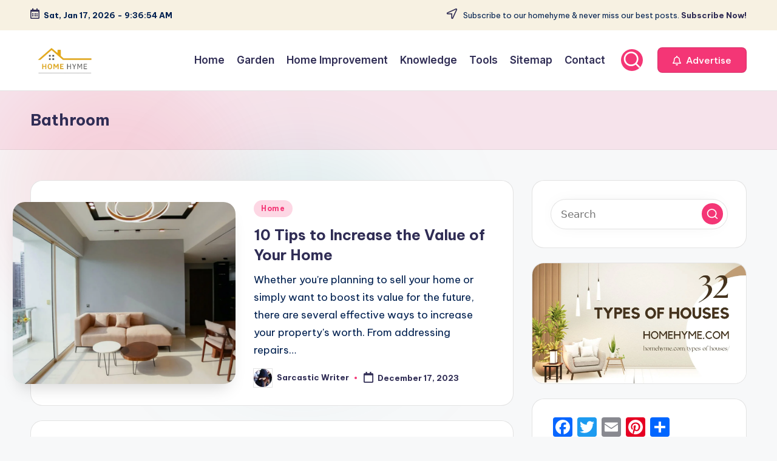

--- FILE ---
content_type: text/html; charset=UTF-8
request_url: https://homehyme.com/tag/bathroom/
body_size: 23090
content:

<!DOCTYPE html>
<html lang="en-US" prefix="og: https://ogp.me/ns#" itemscope itemtype="http://schema.org/Article" >
<head>
	<meta charset="UTF-8">
	<link rel="profile" href="https://gmpg.org/xfn/11">
	<meta name="viewport" content="width=device-width, initial-scale=1">
<!-- Search Engine Optimization by Rank Math - https://rankmath.com/ -->
<title>Bathroom - Home Hyme</title>
<meta name="robots" content="follow, noindex"/>
<meta property="og:locale" content="en_US" />
<meta property="og:type" content="article" />
<meta property="og:title" content="Bathroom - Home Hyme" />
<meta property="og:url" content="https://homehyme.com/tag/bathroom/" />
<meta property="og:site_name" content="Home Hyme" />
<meta name="twitter:card" content="summary_large_image" />
<meta name="twitter:title" content="Bathroom - Home Hyme" />
<meta name="twitter:label1" content="Posts" />
<meta name="twitter:data1" content="10" />
<script type="application/ld+json" class="rank-math-schema">{"@context":"https://schema.org","@graph":[{"@type":"Person","@id":"https://homehyme.com/#person","name":"Home Hyme","image":{"@type":"ImageObject","@id":"https://homehyme.com/#logo","url":"https://homehyme.com/wp-content/uploads/2024/01/logo-homehyme.png","contentUrl":"https://homehyme.com/wp-content/uploads/2024/01/logo-homehyme.png","caption":"Home Hyme","inLanguage":"en-US","width":"253","height":"122"}},{"@type":"WebSite","@id":"https://homehyme.com/#website","url":"https://homehyme.com","name":"Home Hyme","alternateName":"Homehyme","publisher":{"@id":"https://homehyme.com/#person"},"inLanguage":"en-US"},{"@type":"CollectionPage","@id":"https://homehyme.com/tag/bathroom/#webpage","url":"https://homehyme.com/tag/bathroom/","name":"Bathroom - Home Hyme","isPartOf":{"@id":"https://homehyme.com/#website"},"inLanguage":"en-US"}]}</script>
<!-- /Rank Math WordPress SEO plugin -->

<link rel='dns-prefetch' href='//static.addtoany.com' />
<link rel='dns-prefetch' href='//www.googletagmanager.com' />
<link rel='dns-prefetch' href='//fonts.googleapis.com' />
<link rel="alternate" type="application/rss+xml" title="Home Hyme &raquo; Feed" href="https://homehyme.com/feed/" />
<link rel="alternate" type="application/rss+xml" title="Home Hyme &raquo; Comments Feed" href="https://homehyme.com/comments/feed/" />
<link rel="alternate" type="application/rss+xml" title="Home Hyme &raquo; Bathroom Tag Feed" href="https://homehyme.com/tag/bathroom/feed/" />
<style id='wp-img-auto-sizes-contain-inline-css'>
img:is([sizes=auto i],[sizes^="auto," i]){contain-intrinsic-size:3000px 1500px}
/*# sourceURL=wp-img-auto-sizes-contain-inline-css */
</style>
<style id='wp-emoji-styles-inline-css'>

	img.wp-smiley, img.emoji {
		display: inline !important;
		border: none !important;
		box-shadow: none !important;
		height: 1em !important;
		width: 1em !important;
		margin: 0 0.07em !important;
		vertical-align: -0.1em !important;
		background: none !important;
		padding: 0 !important;
	}
/*# sourceURL=wp-emoji-styles-inline-css */
</style>
<style id='wp-block-library-inline-css'>
:root{--wp-block-synced-color:#7a00df;--wp-block-synced-color--rgb:122,0,223;--wp-bound-block-color:var(--wp-block-synced-color);--wp-editor-canvas-background:#ddd;--wp-admin-theme-color:#007cba;--wp-admin-theme-color--rgb:0,124,186;--wp-admin-theme-color-darker-10:#006ba1;--wp-admin-theme-color-darker-10--rgb:0,107,160.5;--wp-admin-theme-color-darker-20:#005a87;--wp-admin-theme-color-darker-20--rgb:0,90,135;--wp-admin-border-width-focus:2px}@media (min-resolution:192dpi){:root{--wp-admin-border-width-focus:1.5px}}.wp-element-button{cursor:pointer}:root .has-very-light-gray-background-color{background-color:#eee}:root .has-very-dark-gray-background-color{background-color:#313131}:root .has-very-light-gray-color{color:#eee}:root .has-very-dark-gray-color{color:#313131}:root .has-vivid-green-cyan-to-vivid-cyan-blue-gradient-background{background:linear-gradient(135deg,#00d084,#0693e3)}:root .has-purple-crush-gradient-background{background:linear-gradient(135deg,#34e2e4,#4721fb 50%,#ab1dfe)}:root .has-hazy-dawn-gradient-background{background:linear-gradient(135deg,#faaca8,#dad0ec)}:root .has-subdued-olive-gradient-background{background:linear-gradient(135deg,#fafae1,#67a671)}:root .has-atomic-cream-gradient-background{background:linear-gradient(135deg,#fdd79a,#004a59)}:root .has-nightshade-gradient-background{background:linear-gradient(135deg,#330968,#31cdcf)}:root .has-midnight-gradient-background{background:linear-gradient(135deg,#020381,#2874fc)}:root{--wp--preset--font-size--normal:16px;--wp--preset--font-size--huge:42px}.has-regular-font-size{font-size:1em}.has-larger-font-size{font-size:2.625em}.has-normal-font-size{font-size:var(--wp--preset--font-size--normal)}.has-huge-font-size{font-size:var(--wp--preset--font-size--huge)}.has-text-align-center{text-align:center}.has-text-align-left{text-align:left}.has-text-align-right{text-align:right}.has-fit-text{white-space:nowrap!important}#end-resizable-editor-section{display:none}.aligncenter{clear:both}.items-justified-left{justify-content:flex-start}.items-justified-center{justify-content:center}.items-justified-right{justify-content:flex-end}.items-justified-space-between{justify-content:space-between}.screen-reader-text{border:0;clip-path:inset(50%);height:1px;margin:-1px;overflow:hidden;padding:0;position:absolute;width:1px;word-wrap:normal!important}.screen-reader-text:focus{background-color:#ddd;clip-path:none;color:#444;display:block;font-size:1em;height:auto;left:5px;line-height:normal;padding:15px 23px 14px;text-decoration:none;top:5px;width:auto;z-index:100000}html :where(.has-border-color){border-style:solid}html :where([style*=border-top-color]){border-top-style:solid}html :where([style*=border-right-color]){border-right-style:solid}html :where([style*=border-bottom-color]){border-bottom-style:solid}html :where([style*=border-left-color]){border-left-style:solid}html :where([style*=border-width]){border-style:solid}html :where([style*=border-top-width]){border-top-style:solid}html :where([style*=border-right-width]){border-right-style:solid}html :where([style*=border-bottom-width]){border-bottom-style:solid}html :where([style*=border-left-width]){border-left-style:solid}html :where(img[class*=wp-image-]){height:auto;max-width:100%}:where(figure){margin:0 0 1em}html :where(.is-position-sticky){--wp-admin--admin-bar--position-offset:var(--wp-admin--admin-bar--height,0px)}@media screen and (max-width:600px){html :where(.is-position-sticky){--wp-admin--admin-bar--position-offset:0px}}

/*# sourceURL=wp-block-library-inline-css */
</style><style id='global-styles-inline-css'>
:root{--wp--preset--aspect-ratio--square: 1;--wp--preset--aspect-ratio--4-3: 4/3;--wp--preset--aspect-ratio--3-4: 3/4;--wp--preset--aspect-ratio--3-2: 3/2;--wp--preset--aspect-ratio--2-3: 2/3;--wp--preset--aspect-ratio--16-9: 16/9;--wp--preset--aspect-ratio--9-16: 9/16;--wp--preset--color--black: #000000;--wp--preset--color--cyan-bluish-gray: #abb8c3;--wp--preset--color--white: #ffffff;--wp--preset--color--pale-pink: #f78da7;--wp--preset--color--vivid-red: #cf2e2e;--wp--preset--color--luminous-vivid-orange: #ff6900;--wp--preset--color--luminous-vivid-amber: #fcb900;--wp--preset--color--light-green-cyan: #7bdcb5;--wp--preset--color--vivid-green-cyan: #00d084;--wp--preset--color--pale-cyan-blue: #8ed1fc;--wp--preset--color--vivid-cyan-blue: #0693e3;--wp--preset--color--vivid-purple: #9b51e0;--wp--preset--gradient--vivid-cyan-blue-to-vivid-purple: linear-gradient(135deg,rgb(6,147,227) 0%,rgb(155,81,224) 100%);--wp--preset--gradient--light-green-cyan-to-vivid-green-cyan: linear-gradient(135deg,rgb(122,220,180) 0%,rgb(0,208,130) 100%);--wp--preset--gradient--luminous-vivid-amber-to-luminous-vivid-orange: linear-gradient(135deg,rgb(252,185,0) 0%,rgb(255,105,0) 100%);--wp--preset--gradient--luminous-vivid-orange-to-vivid-red: linear-gradient(135deg,rgb(255,105,0) 0%,rgb(207,46,46) 100%);--wp--preset--gradient--very-light-gray-to-cyan-bluish-gray: linear-gradient(135deg,rgb(238,238,238) 0%,rgb(169,184,195) 100%);--wp--preset--gradient--cool-to-warm-spectrum: linear-gradient(135deg,rgb(74,234,220) 0%,rgb(151,120,209) 20%,rgb(207,42,186) 40%,rgb(238,44,130) 60%,rgb(251,105,98) 80%,rgb(254,248,76) 100%);--wp--preset--gradient--blush-light-purple: linear-gradient(135deg,rgb(255,206,236) 0%,rgb(152,150,240) 100%);--wp--preset--gradient--blush-bordeaux: linear-gradient(135deg,rgb(254,205,165) 0%,rgb(254,45,45) 50%,rgb(107,0,62) 100%);--wp--preset--gradient--luminous-dusk: linear-gradient(135deg,rgb(255,203,112) 0%,rgb(199,81,192) 50%,rgb(65,88,208) 100%);--wp--preset--gradient--pale-ocean: linear-gradient(135deg,rgb(255,245,203) 0%,rgb(182,227,212) 50%,rgb(51,167,181) 100%);--wp--preset--gradient--electric-grass: linear-gradient(135deg,rgb(202,248,128) 0%,rgb(113,206,126) 100%);--wp--preset--gradient--midnight: linear-gradient(135deg,rgb(2,3,129) 0%,rgb(40,116,252) 100%);--wp--preset--font-size--small: 13px;--wp--preset--font-size--medium: 20px;--wp--preset--font-size--large: 36px;--wp--preset--font-size--x-large: 42px;--wp--preset--spacing--20: 0.44rem;--wp--preset--spacing--30: 0.67rem;--wp--preset--spacing--40: 1rem;--wp--preset--spacing--50: 1.5rem;--wp--preset--spacing--60: 2.25rem;--wp--preset--spacing--70: 3.38rem;--wp--preset--spacing--80: 5.06rem;--wp--preset--shadow--natural: 6px 6px 9px rgba(0, 0, 0, 0.2);--wp--preset--shadow--deep: 12px 12px 50px rgba(0, 0, 0, 0.4);--wp--preset--shadow--sharp: 6px 6px 0px rgba(0, 0, 0, 0.2);--wp--preset--shadow--outlined: 6px 6px 0px -3px rgb(255, 255, 255), 6px 6px rgb(0, 0, 0);--wp--preset--shadow--crisp: 6px 6px 0px rgb(0, 0, 0);}:where(.is-layout-flex){gap: 0.5em;}:where(.is-layout-grid){gap: 0.5em;}body .is-layout-flex{display: flex;}.is-layout-flex{flex-wrap: wrap;align-items: center;}.is-layout-flex > :is(*, div){margin: 0;}body .is-layout-grid{display: grid;}.is-layout-grid > :is(*, div){margin: 0;}:where(.wp-block-columns.is-layout-flex){gap: 2em;}:where(.wp-block-columns.is-layout-grid){gap: 2em;}:where(.wp-block-post-template.is-layout-flex){gap: 1.25em;}:where(.wp-block-post-template.is-layout-grid){gap: 1.25em;}.has-black-color{color: var(--wp--preset--color--black) !important;}.has-cyan-bluish-gray-color{color: var(--wp--preset--color--cyan-bluish-gray) !important;}.has-white-color{color: var(--wp--preset--color--white) !important;}.has-pale-pink-color{color: var(--wp--preset--color--pale-pink) !important;}.has-vivid-red-color{color: var(--wp--preset--color--vivid-red) !important;}.has-luminous-vivid-orange-color{color: var(--wp--preset--color--luminous-vivid-orange) !important;}.has-luminous-vivid-amber-color{color: var(--wp--preset--color--luminous-vivid-amber) !important;}.has-light-green-cyan-color{color: var(--wp--preset--color--light-green-cyan) !important;}.has-vivid-green-cyan-color{color: var(--wp--preset--color--vivid-green-cyan) !important;}.has-pale-cyan-blue-color{color: var(--wp--preset--color--pale-cyan-blue) !important;}.has-vivid-cyan-blue-color{color: var(--wp--preset--color--vivid-cyan-blue) !important;}.has-vivid-purple-color{color: var(--wp--preset--color--vivid-purple) !important;}.has-black-background-color{background-color: var(--wp--preset--color--black) !important;}.has-cyan-bluish-gray-background-color{background-color: var(--wp--preset--color--cyan-bluish-gray) !important;}.has-white-background-color{background-color: var(--wp--preset--color--white) !important;}.has-pale-pink-background-color{background-color: var(--wp--preset--color--pale-pink) !important;}.has-vivid-red-background-color{background-color: var(--wp--preset--color--vivid-red) !important;}.has-luminous-vivid-orange-background-color{background-color: var(--wp--preset--color--luminous-vivid-orange) !important;}.has-luminous-vivid-amber-background-color{background-color: var(--wp--preset--color--luminous-vivid-amber) !important;}.has-light-green-cyan-background-color{background-color: var(--wp--preset--color--light-green-cyan) !important;}.has-vivid-green-cyan-background-color{background-color: var(--wp--preset--color--vivid-green-cyan) !important;}.has-pale-cyan-blue-background-color{background-color: var(--wp--preset--color--pale-cyan-blue) !important;}.has-vivid-cyan-blue-background-color{background-color: var(--wp--preset--color--vivid-cyan-blue) !important;}.has-vivid-purple-background-color{background-color: var(--wp--preset--color--vivid-purple) !important;}.has-black-border-color{border-color: var(--wp--preset--color--black) !important;}.has-cyan-bluish-gray-border-color{border-color: var(--wp--preset--color--cyan-bluish-gray) !important;}.has-white-border-color{border-color: var(--wp--preset--color--white) !important;}.has-pale-pink-border-color{border-color: var(--wp--preset--color--pale-pink) !important;}.has-vivid-red-border-color{border-color: var(--wp--preset--color--vivid-red) !important;}.has-luminous-vivid-orange-border-color{border-color: var(--wp--preset--color--luminous-vivid-orange) !important;}.has-luminous-vivid-amber-border-color{border-color: var(--wp--preset--color--luminous-vivid-amber) !important;}.has-light-green-cyan-border-color{border-color: var(--wp--preset--color--light-green-cyan) !important;}.has-vivid-green-cyan-border-color{border-color: var(--wp--preset--color--vivid-green-cyan) !important;}.has-pale-cyan-blue-border-color{border-color: var(--wp--preset--color--pale-cyan-blue) !important;}.has-vivid-cyan-blue-border-color{border-color: var(--wp--preset--color--vivid-cyan-blue) !important;}.has-vivid-purple-border-color{border-color: var(--wp--preset--color--vivid-purple) !important;}.has-vivid-cyan-blue-to-vivid-purple-gradient-background{background: var(--wp--preset--gradient--vivid-cyan-blue-to-vivid-purple) !important;}.has-light-green-cyan-to-vivid-green-cyan-gradient-background{background: var(--wp--preset--gradient--light-green-cyan-to-vivid-green-cyan) !important;}.has-luminous-vivid-amber-to-luminous-vivid-orange-gradient-background{background: var(--wp--preset--gradient--luminous-vivid-amber-to-luminous-vivid-orange) !important;}.has-luminous-vivid-orange-to-vivid-red-gradient-background{background: var(--wp--preset--gradient--luminous-vivid-orange-to-vivid-red) !important;}.has-very-light-gray-to-cyan-bluish-gray-gradient-background{background: var(--wp--preset--gradient--very-light-gray-to-cyan-bluish-gray) !important;}.has-cool-to-warm-spectrum-gradient-background{background: var(--wp--preset--gradient--cool-to-warm-spectrum) !important;}.has-blush-light-purple-gradient-background{background: var(--wp--preset--gradient--blush-light-purple) !important;}.has-blush-bordeaux-gradient-background{background: var(--wp--preset--gradient--blush-bordeaux) !important;}.has-luminous-dusk-gradient-background{background: var(--wp--preset--gradient--luminous-dusk) !important;}.has-pale-ocean-gradient-background{background: var(--wp--preset--gradient--pale-ocean) !important;}.has-electric-grass-gradient-background{background: var(--wp--preset--gradient--electric-grass) !important;}.has-midnight-gradient-background{background: var(--wp--preset--gradient--midnight) !important;}.has-small-font-size{font-size: var(--wp--preset--font-size--small) !important;}.has-medium-font-size{font-size: var(--wp--preset--font-size--medium) !important;}.has-large-font-size{font-size: var(--wp--preset--font-size--large) !important;}.has-x-large-font-size{font-size: var(--wp--preset--font-size--x-large) !important;}
/*# sourceURL=global-styles-inline-css */
</style>

<style id='classic-theme-styles-inline-css'>
/*! This file is auto-generated */
.wp-block-button__link{color:#fff;background-color:#32373c;border-radius:9999px;box-shadow:none;text-decoration:none;padding:calc(.667em + 2px) calc(1.333em + 2px);font-size:1.125em}.wp-block-file__button{background:#32373c;color:#fff;text-decoration:none}
/*# sourceURL=/wp-includes/css/classic-themes.min.css */
</style>
<link rel='stylesheet' id='contact-form-7-css' href='https://homehyme.com/wp-content/plugins/contact-form-7/includes/css/styles.css?ver=6.1.4' media='all' />
<link rel='stylesheet' id='swiper-css' href='https://homehyme.com/wp-content/themes/bloghash/assets/css/swiper-bundle.min.css?ver=6.9' media='all' />
<link rel='stylesheet' id='FontAwesome-css' href='https://homehyme.com/wp-content/themes/bloghash/assets/css/all.min.css?ver=5.15.4' media='all' />
<link rel='stylesheet' id='bloghash-styles-css' href='https://homehyme.com/wp-content/themes/bloghash/assets/css/style.min.css?ver=1.0.25' media='all' />
<link rel='stylesheet' id='bloghash-google-fonts-css' href='//fonts.googleapis.com/css?family=Inter+Tight%3A600%7CBe+Vietnam+Pro%3A400%2C700%2C500%7CPlayfair+Display%3A400%2C400i&#038;display=swap&#038;subsets=latin&#038;ver=1.0.25' media='' />
<link rel='stylesheet' id='bloghash-dynamic-styles-css' href='https://homehyme.com/wp-content/uploads/bloghash/dynamic-styles.css?ver=1762267529' media='all' />
<link rel='stylesheet' id='taxopress-frontend-css-css' href='https://homehyme.com/wp-content/plugins/simple-tags/assets/frontend/css/frontend.css?ver=3.43.0' media='all' />
<link rel='stylesheet' id='recent-posts-widget-with-thumbnails-public-style-css' href='https://homehyme.com/wp-content/plugins/recent-posts-widget-with-thumbnails/public.css?ver=7.1.1' media='all' />
<link rel='stylesheet' id='wp-pagenavi-css' href='https://homehyme.com/wp-content/plugins/wp-pagenavi/pagenavi-css.css?ver=2.70' media='all' />
<link rel='stylesheet' id='addtoany-css' href='https://homehyme.com/wp-content/plugins/add-to-any/addtoany.min.css?ver=1.16' media='all' />
<script id="addtoany-core-js-before">
window.a2a_config=window.a2a_config||{};a2a_config.callbacks=[];a2a_config.overlays=[];a2a_config.templates={};

//# sourceURL=addtoany-core-js-before
</script>
<script defer src="https://static.addtoany.com/menu/page.js" id="addtoany-core-js"></script>
<script src="https://homehyme.com/wp-includes/js/jquery/jquery.min.js?ver=3.7.1" id="jquery-core-js"></script>
<script src="https://homehyme.com/wp-includes/js/jquery/jquery-migrate.min.js?ver=3.4.1" id="jquery-migrate-js"></script>
<script defer src="https://homehyme.com/wp-content/plugins/add-to-any/addtoany.min.js?ver=1.1" id="addtoany-jquery-js"></script>
<script src="https://homehyme.com/wp-content/plugins/simple-tags/assets/frontend/js/frontend.js?ver=3.43.0" id="taxopress-frontend-js-js"></script>

<!-- Google tag (gtag.js) snippet added by Site Kit -->
<!-- Google Analytics snippet added by Site Kit -->
<script src="https://www.googletagmanager.com/gtag/js?id=GT-K48GMVV" id="google_gtagjs-js" async></script>
<script id="google_gtagjs-js-after">
window.dataLayer = window.dataLayer || [];function gtag(){dataLayer.push(arguments);}
gtag("set","linker",{"domains":["homehyme.com"]});
gtag("js", new Date());
gtag("set", "developer_id.dZTNiMT", true);
gtag("config", "GT-K48GMVV");
//# sourceURL=google_gtagjs-js-after
</script>
<link rel="https://api.w.org/" href="https://homehyme.com/wp-json/" /><link rel="alternate" title="JSON" type="application/json" href="https://homehyme.com/wp-json/wp/v2/tags/389" /><link rel="EditURI" type="application/rsd+xml" title="RSD" href="https://homehyme.com/xmlrpc.php?rsd" />
<meta name="generator" content="WordPress 6.9" />
<!-- start Simple Custom CSS and JS -->
<meta name="geo.region" content="IN" />
<meta name="geo.placename" content="India" />
<meta http-equiv="Content-Language" content="en-IN"><!-- end Simple Custom CSS and JS -->
<!-- start Simple Custom CSS and JS -->
<meta name="p:domain_verify" content="3b7d92959dc0d24b598c6ce06386dad9"/><!-- end Simple Custom CSS and JS -->

<script src='//homehyme.com/wp-content/uploads/custom-css-js/59.js?v=8157'></script>

<link rel='stylesheet' id='43-css' href='//homehyme.com/wp-content/uploads/custom-css-js/43.css?v=8986' media='all' />
<meta name="generator" content="Site Kit by Google 1.170.0" /><meta name="theme-color" content="#F43676">      <meta name="onesignal" content="wordpress-plugin"/>
            <script>

      window.OneSignalDeferred = window.OneSignalDeferred || [];

      OneSignalDeferred.push(function(OneSignal) {
        var oneSignal_options = {};
        window._oneSignalInitOptions = oneSignal_options;

        oneSignal_options['serviceWorkerParam'] = { scope: '/wp-content/plugins/onesignal-free-web-push-notifications/sdk_files/push/onesignal/' };
oneSignal_options['serviceWorkerPath'] = 'OneSignalSDKWorker.js';

        OneSignal.Notifications.setDefaultUrl("https://homehyme.com");

        oneSignal_options['wordpress'] = true;
oneSignal_options['appId'] = 'd9c00de3-3ba6-4c81-a3d6-4cb48a8326b5';
oneSignal_options['allowLocalhostAsSecureOrigin'] = true;
oneSignal_options['welcomeNotification'] = { };
oneSignal_options['welcomeNotification']['title'] = "";
oneSignal_options['welcomeNotification']['message'] = "";
oneSignal_options['path'] = "https://homehyme.com/wp-content/plugins/onesignal-free-web-push-notifications/sdk_files/";
oneSignal_options['promptOptions'] = { };
oneSignal_options['notifyButton'] = { };
oneSignal_options['notifyButton']['enable'] = true;
oneSignal_options['notifyButton']['position'] = 'bottom-left';
oneSignal_options['notifyButton']['theme'] = 'default';
oneSignal_options['notifyButton']['size'] = 'large';
oneSignal_options['notifyButton']['showCredit'] = true;
oneSignal_options['notifyButton']['text'] = {};
              OneSignal.init(window._oneSignalInitOptions);
                    });

      function documentInitOneSignal() {
        var oneSignal_elements = document.getElementsByClassName("OneSignal-prompt");

        var oneSignalLinkClickHandler = function(event) { OneSignal.Notifications.requestPermission(); event.preventDefault(); };        for(var i = 0; i < oneSignal_elements.length; i++)
          oneSignal_elements[i].addEventListener('click', oneSignalLinkClickHandler, false);
      }

      if (document.readyState === 'complete') {
           documentInitOneSignal();
      }
      else {
           window.addEventListener("load", function(event){
               documentInitOneSignal();
          });
      }
    </script>
<script id="google_gtagjs" src="https://www.googletagmanager.com/gtag/js?id=G-MF2N8BK1KV" async></script>
<script id="google_gtagjs-inline">
window.dataLayer = window.dataLayer || [];function gtag(){dataLayer.push(arguments);}gtag('js', new Date());gtag('config', 'G-MF2N8BK1KV', {} );
</script>
<link rel="icon" href="https://homehyme.com/wp-content/uploads/2021/03/favicon-150x150.png" sizes="32x32" />
<link rel="icon" href="https://homehyme.com/wp-content/uploads/2021/03/favicon-200x200.png" sizes="192x192" />
<link rel="apple-touch-icon" href="https://homehyme.com/wp-content/uploads/2021/03/favicon-200x200.png" />
<meta name="msapplication-TileImage" content="https://homehyme.com/wp-content/uploads/2021/03/favicon-460x460.png" />
</head>

<body data-rsssl=1 class="archive tag tag-bathroom tag-389 wp-custom-logo wp-embed-responsive wp-theme-bloghash bloghash-topbar__separators-regular bloghash-layout__fw-contained bloghash-layout__boxed-separated bloghash-layout-shadow bloghash-header-layout-1 bloghash-menu-animation-underline bloghash-header__separators-none bloghash-blog-horizontal bloghash-page-title-align-left bloghash-has-sidebar bloghash-sticky-sidebar bloghash-sidebar-style-2 bloghash-sidebar-position__right-sidebar entry-media-hover-style-1 bloghash-copyright-layout-1 is-section-heading-init-s1 is-footer-heading-init-s0 bloghash-input-supported bloghash-blog-image-wrap validate-comment-form bloghash-menu-accessibility">


<div id="page" class="hfeed site">
	<a class="skip-link screen-reader-text" href="#main">Skip to content</a>

	
	
	<header id="masthead" class="site-header" role="banner" itemtype="https://schema.org/WPHeader" itemscope="itemscope">
		
<div id="bloghash-topbar" >
	<div class="bloghash-container">
		<div class="bloghash-flex-row">
			<div class="col-md flex-basis-auto start-sm"><div class="bloghash-topbar-widget__text bloghash-topbar-widget bloghash-all"><span><i class="far fa-calendar-alt fa-lg bloghash-icon"></i><strong><span id="bloghash-date"></span> - <span id="bloghash-time"></span></strong></span></div><!-- END .bloghash-topbar-widget --></div>
			<div class="col-md flex-basis-auto end-sm"><div class="bloghash-topbar-widget__text bloghash-topbar-widget bloghash-all"><span><i class="far fa-location-arrow fa-lg bloghash-icon"></i> Subscribe to our homehyme &amp; never miss our best posts. <a href="#"><strong>Subscribe Now!</strong></a></span></div><!-- END .bloghash-topbar-widget --></div>
		</div>
	</div>
</div><!-- END #bloghash-topbar -->
<div id="bloghash-header" >
		<div id="bloghash-header-inner">
		
<div class="bloghash-container bloghash-header-container">

	
<div class="bloghash-logo bloghash-header-element" itemtype="https://schema.org/Organization" itemscope="itemscope">
	<div class="logo-inner"><a href="https://homehyme.com/" rel="home" class="" itemprop="url">
					<img src="https://homehyme.com/wp-content/uploads/2024/01/logo-homehyme.png" alt="logo homehyme" width="253" height="122" class="" itemprop="logo"/>
				</a><span class="site-title screen-reader-text" itemprop="name">
					<a href="https://homehyme.com/" rel="home" itemprop="url">
						Home Hyme
					</a>
				</span><p class="site-description screen-reader-text" itemprop="description">
						Home Improvement Tips and Tricks
					</p></div></div><!-- END .bloghash-logo -->

	<span class="bloghash-header-element bloghash-mobile-nav">
				<button class="bloghash-hamburger hamburger--spin bloghash-hamburger-bloghash-primary-nav" aria-label="Menu" aria-controls="bloghash-primary-nav" type="button">

			
			<span class="hamburger-box">
				<span class="hamburger-inner"></span>
			</span>

		</button>
			</span>

	
<nav class="site-navigation main-navigation bloghash-primary-nav bloghash-nav bloghash-header-element" role="navigation" itemtype="https://schema.org/SiteNavigationElement" itemscope="itemscope" aria-label="Site Navigation">

<ul id="bloghash-primary-nav" class="menu"><li id="menu-item-44" class="menu-item menu-item-type-custom menu-item-object-custom menu-item-home menu-item-44"><a href="https://homehyme.com/"><span>Home</span></a></li>
<li id="menu-item-453" class="menu-item menu-item-type-taxonomy menu-item-object-category menu-item-453"><a href="https://homehyme.com/category/garden/"><span>Garden</span></a></li>
<li id="menu-item-454" class="menu-item menu-item-type-taxonomy menu-item-object-category menu-item-454"><a href="https://homehyme.com/category/home/"><span>Home Improvement</span></a></li>
<li id="menu-item-455" class="menu-item menu-item-type-taxonomy menu-item-object-category menu-item-455"><a href="https://homehyme.com/category/knowledge/"><span>Knowledge</span></a></li>
<li id="menu-item-456" class="menu-item menu-item-type-taxonomy menu-item-object-category menu-item-456"><a href="https://homehyme.com/category/tools/"><span>Tools</span></a></li>
<li id="menu-item-536" class="menu-item menu-item-type-post_type menu-item-object-page menu-item-536"><a href="https://homehyme.com/sitemap/"><span>Sitemap</span></a></li>
<li id="menu-item-47" class="menu-item menu-item-type-post_type menu-item-object-page menu-item-47"><a href="https://homehyme.com/contact/"><span>Contact</span></a></li>
</ul></nav><!-- END .bloghash-nav -->
<div class="bloghash-header-widgets bloghash-header-element bloghash-widget-location-right"><div class="bloghash-header-widget__search bloghash-header-widget bloghash-hide-mobile-tablet"><div class="bloghash-widget-wrapper">
<div aria-haspopup="true">
	<a href="#" class="bloghash-search rounded-fill">
		<svg class="bloghash-icon" aria-label="Search" xmlns="http://www.w3.org/2000/svg" width="32" height="32" viewBox="0 0 32 32"><path d="M28.962 26.499l-4.938-4.938c1.602-2.002 2.669-4.671 2.669-7.474 0-6.673-5.339-12.012-12.012-12.012S2.669 7.414 2.669 14.087a11.962 11.962 0 0012.012 12.012c2.803 0 5.472-.934 7.474-2.669l4.938 4.938c.267.267.667.4.934.4s.667-.133.934-.4a1.29 1.29 0 000-1.868zM5.339 14.087c0-5.205 4.137-9.342 9.342-9.342s9.342 4.137 9.342 9.342c0 2.536-1.068 4.938-2.669 6.54-1.735 1.735-4.004 2.669-6.54 2.669-5.339.133-9.476-4.004-9.476-9.209z" /></svg>	</a><!-- END .bloghash-search -->

	<div class="bloghash-search-simple bloghash-search-container dropdown-item">
		
<form role="search" aria-label="Search for:" method="get" class="bloghash-search-form search-form" action="https://homehyme.com/">
	<div>
		<input type="search" class="bloghash-input-search search-field" aria-label="Enter search keywords" placeholder="Search" value="" name="s" />
				
		
			<button type="submit" class="bloghash-animate-arrow right-arrow" aria-hidden="true" role="button" tabindex="0">
				<svg xmlns="http://www.w3.org/2000/svg" viewBox="0 0 25 18"><path class="arrow-handle" d="M2.511 9.007l7.185-7.221c.407-.409.407-1.071 0-1.48s-1.068-.409-1.476 0L.306 8.259a1.049 1.049 0 000 1.481l7.914 7.952c.407.408 1.068.408 1.476 0s.407-1.07 0-1.479L2.511 9.007z"></path><path class="arrow-bar" fill-rule="evenodd" clip-rule="evenodd" d="M1 8h28.001a1.001 1.001 0 010 2H1a1 1 0 110-2z"></path></svg>
			</button>		<button type="button" class="bloghash-search-close" aria-hidden="true" role="button">
			<svg aria-hidden="true" xmlns="http://www.w3.org/2000/svg" width="16" height="16" viewBox="0 0 16 16"><path d="M6.852 7.649L.399 1.195 1.445.149l6.454 6.453L14.352.149l1.047 1.046-6.454 6.454 6.454 6.453-1.047 1.047-6.453-6.454-6.454 6.454-1.046-1.047z" fill="currentColor" fill-rule="evenodd"></path></svg>
		</button>
			</div>
</form>	</div><!-- END .bloghash-search-simple -->
</div>
</div></div><!-- END .bloghash-header-widget --><div class="bloghash-header-widget__button bloghash-header-widget bloghash-hide-mobile-tablet"><div class="bloghash-widget-wrapper"><a href="https://homehyme.com/advertise/" class="btn-small bloghash-btn" target="_self" role="button"><span><i class="far fa-bell mr-1 bloghash-icon"></i> Advertise</span></a></div></div><!-- END .bloghash-header-widget --></div><!-- END .bloghash-header-widgets -->
</div><!-- END .bloghash-container -->
	</div><!-- END #bloghash-header-inner -->
	</div><!-- END #bloghash-header -->
		
<div class="page-header bloghash-has-page-title bloghash-has-breadcrumbs">
	<div class="bloghash-container">

	
	
		<div class="bloghash-page-header-wrapper">

			<div class="bloghash-page-header-title">
				<h1 class="page-title" itemprop="headline">Bathroom</h1>			</div>

			
					</div>

	
	<div class="bloghash-breadcrumbs"></div>
	</div>
</div>
	</header><!-- #masthead .site-header -->

	
			<div id="main" class="site-main">

			

<div class="bloghash-container">

	
	<div id="primary" class="content-area">

		
		<main id="content" class="site-content" role="main" itemtype="http://schema.org/WebPageElement" itemprop="mainContentOfPage">

			<div class="bloghash-flex-row g-4 "><div class="col-md-12 col-sm-12 col-xs-12">

<article id="post-759" class="bloghash-article  post-759 post type-post status-publish format-standard has-post-thumbnail hentry category-home tag-bathroom tag-buyers tag-flooring tag-fresh-paint tag-home tag-home-increase-value tag-home-value tag-homes-value tag-homehyme tag-hvac-system tag-plants tag-sell-your-home" itemscope="" itemtype="https://schema.org/CreativeWork">

	
		<div class="bloghash-blog-entry-wrapper bloghash-thumb-left">
			<div class="post-thumb entry-media thumbnail"><a href="https://homehyme.com/10-tips-to-increase-the-value-of-your-home/" class="entry-image-link"><img width="1024" height="677" src="https://homehyme.com/wp-content/uploads/2023/12/Home-Value-Increase-Homehyme-1024x677.jpg" class="attachment-large size-large wp-post-image" alt="Home Value Increase Homehyme" /></a></div>
			<div class="bloghash-entry-content-wrapper">

				
<div class="post-category">

	<span class="cat-links"><span class="screen-reader-text">Posted in</span><span><a href="https://homehyme.com/category/home/" class="cat-6" rel="category">Home</a></span></span>
</div>

<header class="entry-header">

	
	<h4 class="entry-title" itemprop="headline">
		<a href="https://homehyme.com/10-tips-to-increase-the-value-of-your-home/" title="10 Tips to Increase the Value of Your Home" rel="bookmark">10 Tips to Increase the Value of Your Home</a>	</h4>

</header>

<div class="entry-summary bloghash-entry" itemprop="text">

	Whether you're planning to sell your home or simply want to boost its value for the future, there are several effective ways to increase your property's worth. From addressing repairs&hellip;
</div>
<div class="entry-meta"><div class="entry-meta-elements">		<span class="post-author">
			<span class="posted-by vcard author"  itemprop="author" itemscope="itemscope" itemtype="http://schema.org/Person">
				<span class="screen-reader-text">Posted by</span>

									<span class="author-avatar">
						<img alt='' src='https://secure.gravatar.com/avatar/f58765866748c49d82ed4625a423654e449d22ef194dfab9bf04c98fb882fee7?s=30&#038;d=wavatar&#038;r=g' srcset='https://secure.gravatar.com/avatar/f58765866748c49d82ed4625a423654e449d22ef194dfab9bf04c98fb882fee7?s=60&#038;d=wavatar&#038;r=g 2x' class='avatar avatar-30 photo' height='30' width='30' decoding='async'/>					</span>
				
				<span>
					<a class="url fn n" title="View all posts by Sarcastic Writer" href="https://homehyme.com/author/editor/" rel="author"  itemprop="url">
						<span class="author-name"  itemprop="name">Sarcastic Writer</span>
					</a>
				</span>
			</span>
		</span>
		<span class="posted-on"><time class="entry-date published updated" datetime="2023-12-17T18:28:42+05:30"><svg class="bloghash-icon" aria-hidden="true" xmlns="http://www.w3.org/2000/svg" viewBox="0 0 448 512"><!--!Font Awesome Free 6.5.1 by @fontawesome - https://fontawesome.com License - https://fontawesome.com/license/free Copyright 2024 Fonticons, Inc.--><path d="M400 64h-48V12c0-6.6-5.4-12-12-12h-40c-6.6 0-12 5.4-12 12v52H160V12c0-6.6-5.4-12-12-12h-40c-6.6 0-12 5.4-12 12v52H48C21.5 64 0 85.5 0 112v352c0 26.5 21.5 48 48 48h352c26.5 0 48-21.5 48-48V112c0-26.5-21.5-48-48-48zm-6 400H54c-3.3 0-6-2.7-6-6V160h352v298c0 3.3-2.7 6-6 6z" /></svg>December 17, 2023</time></span></div></div>			</div>
		</div>

	
</article><!-- #post-759 -->

</div><div class="col-md-12 col-sm-12 col-xs-12">

<article id="post-860" class="bloghash-article  post-860 post type-post status-publish format-standard has-post-thumbnail hentry category-home tag-bathroom tag-flooring tag-hammer tag-home tag-home-remodeling-plan tag-home-remodeling-plan-homehyme tag-home-remodeling-plan-homhyme tag-home-remodeling-plan-steps tag-plumbing" itemscope="" itemtype="https://schema.org/CreativeWork">

	
		<div class="bloghash-blog-entry-wrapper bloghash-thumb-left">
			<div class="post-thumb entry-media thumbnail"><a href="https://homehyme.com/10-steps-to-create-a-comprehensive-home-remodeling-plan/" class="entry-image-link"><img width="1024" height="501" src="https://homehyme.com/wp-content/uploads/2023/11/Home-Remodeling-Plan-Homehyme-1024x501.jpg" class="attachment-large size-large wp-post-image" alt="Home Remodeling Plan Homehyme" /></a></div>
			<div class="bloghash-entry-content-wrapper">

				
<div class="post-category">

	<span class="cat-links"><span class="screen-reader-text">Posted in</span><span><a href="https://homehyme.com/category/home/" class="cat-6" rel="category">Home</a></span></span>
</div>

<header class="entry-header">

	
	<h4 class="entry-title" itemprop="headline">
		<a href="https://homehyme.com/10-steps-to-create-a-comprehensive-home-remodeling-plan/" title="10 Steps to Create a Comprehensive Home Remodeling Plan" rel="bookmark">10 Steps to Create a Comprehensive Home Remodeling Plan</a>	</h4>

</header>

<div class="entry-summary bloghash-entry" itemprop="text">

	Embarking on a home remodeling project is an exciting endeavor that allows you to transform your living space to better suit your needs and style. However, success in home remodeling&hellip;
</div>
<div class="entry-meta"><div class="entry-meta-elements">		<span class="post-author">
			<span class="posted-by vcard author"  itemprop="author" itemscope="itemscope" itemtype="http://schema.org/Person">
				<span class="screen-reader-text">Posted by</span>

									<span class="author-avatar">
						<img alt='' src='https://secure.gravatar.com/avatar/f58765866748c49d82ed4625a423654e449d22ef194dfab9bf04c98fb882fee7?s=30&#038;d=wavatar&#038;r=g' srcset='https://secure.gravatar.com/avatar/f58765866748c49d82ed4625a423654e449d22ef194dfab9bf04c98fb882fee7?s=60&#038;d=wavatar&#038;r=g 2x' class='avatar avatar-30 photo' height='30' width='30' loading='lazy' decoding='async'/>					</span>
				
				<span>
					<a class="url fn n" title="View all posts by Sarcastic Writer" href="https://homehyme.com/author/editor/" rel="author"  itemprop="url">
						<span class="author-name"  itemprop="name">Sarcastic Writer</span>
					</a>
				</span>
			</span>
		</span>
		<span class="posted-on"><time class="entry-date published updated" datetime="2023-11-18T20:32:42+05:30"><svg class="bloghash-icon" aria-hidden="true" xmlns="http://www.w3.org/2000/svg" viewBox="0 0 448 512"><!--!Font Awesome Free 6.5.1 by @fontawesome - https://fontawesome.com License - https://fontawesome.com/license/free Copyright 2024 Fonticons, Inc.--><path d="M400 64h-48V12c0-6.6-5.4-12-12-12h-40c-6.6 0-12 5.4-12 12v52H160V12c0-6.6-5.4-12-12-12h-40c-6.6 0-12 5.4-12 12v52H48C21.5 64 0 85.5 0 112v352c0 26.5 21.5 48 48 48h352c26.5 0 48-21.5 48-48V112c0-26.5-21.5-48-48-48zm-6 400H54c-3.3 0-6-2.7-6-6V160h352v298c0 3.3-2.7 6-6 6z" /></svg>November 18, 2023</time></span></div></div>			</div>
		</div>

	
</article><!-- #post-860 -->

</div><div class="col-md-12 col-sm-12 col-xs-12">

<article id="post-852" class="bloghash-article  post-852 post type-post status-publish format-standard has-post-thumbnail hentry category-home tag-bathroom tag-flooring tag-home tag-home-improvement tag-home-improvement-projects tag-home-improvement-projects-homehyme" itemscope="" itemtype="https://schema.org/CreativeWork">

	
		<div class="bloghash-blog-entry-wrapper bloghash-thumb-left">
			<div class="post-thumb entry-media thumbnail"><a href="https://homehyme.com/5-inexpensive-home-improvement-projects/" class="entry-image-link"><img width="1024" height="633" src="https://homehyme.com/wp-content/uploads/2023/11/Home-Improvement-Projects-Homehyme-1024x633.jpg" class="attachment-large size-large wp-post-image" alt="Home Improvement Projects Homehyme" loading="lazy" /></a></div>
			<div class="bloghash-entry-content-wrapper">

				
<div class="post-category">

	<span class="cat-links"><span class="screen-reader-text">Posted in</span><span><a href="https://homehyme.com/category/home/" class="cat-6" rel="category">Home</a></span></span>
</div>

<header class="entry-header">

	
	<h4 class="entry-title" itemprop="headline">
		<a href="https://homehyme.com/5-inexpensive-home-improvement-projects/" title="5 Inexpensive Home Improvement Projects" rel="bookmark">5 Inexpensive Home Improvement Projects</a>	</h4>

</header>

<div class="entry-summary bloghash-entry" itemprop="text">

	Enhancing the look and functionality of your home doesn't always require a hefty budget. With a bit of creativity and strategic planning, you can undertake inexpensive home improvement projects that&hellip;
</div>
<div class="entry-meta"><div class="entry-meta-elements">		<span class="post-author">
			<span class="posted-by vcard author"  itemprop="author" itemscope="itemscope" itemtype="http://schema.org/Person">
				<span class="screen-reader-text">Posted by</span>

									<span class="author-avatar">
						<img alt='' src='https://secure.gravatar.com/avatar/f58765866748c49d82ed4625a423654e449d22ef194dfab9bf04c98fb882fee7?s=30&#038;d=wavatar&#038;r=g' srcset='https://secure.gravatar.com/avatar/f58765866748c49d82ed4625a423654e449d22ef194dfab9bf04c98fb882fee7?s=60&#038;d=wavatar&#038;r=g 2x' class='avatar avatar-30 photo' height='30' width='30' loading='lazy' decoding='async'/>					</span>
				
				<span>
					<a class="url fn n" title="View all posts by Sarcastic Writer" href="https://homehyme.com/author/editor/" rel="author"  itemprop="url">
						<span class="author-name"  itemprop="name">Sarcastic Writer</span>
					</a>
				</span>
			</span>
		</span>
		<span class="posted-on"><time class="entry-date published updated" datetime="2023-11-18T13:48:32+05:30"><svg class="bloghash-icon" aria-hidden="true" xmlns="http://www.w3.org/2000/svg" viewBox="0 0 448 512"><!--!Font Awesome Free 6.5.1 by @fontawesome - https://fontawesome.com License - https://fontawesome.com/license/free Copyright 2024 Fonticons, Inc.--><path d="M400 64h-48V12c0-6.6-5.4-12-12-12h-40c-6.6 0-12 5.4-12 12v52H160V12c0-6.6-5.4-12-12-12h-40c-6.6 0-12 5.4-12 12v52H48C21.5 64 0 85.5 0 112v352c0 26.5 21.5 48 48 48h352c26.5 0 48-21.5 48-48V112c0-26.5-21.5-48-48-48zm-6 400H54c-3.3 0-6-2.7-6-6V160h352v298c0 3.3-2.7 6-6 6z" /></svg>November 18, 2023</time></span></div></div>			</div>
		</div>

	
</article><!-- #post-852 -->

</div><div class="col-md-12 col-sm-12 col-xs-12">

<article id="post-814" class="bloghash-article  post-814 post type-post status-publish format-standard has-post-thumbnail hentry category-home tag-bathroom tag-buyers tag-flooring tag-home tag-home-improvement tag-home-improvement-boost tag-home-improvement-ideas tag-home-improvement-property-value tag-home-improvement-value tag-home-improvements tag-homes-value" itemscope="" itemtype="https://schema.org/CreativeWork">

	
		<div class="bloghash-blog-entry-wrapper bloghash-thumb-left">
			<div class="post-thumb entry-media thumbnail"><a href="https://homehyme.com/five-home-improvement-ideas-to-boost-your-propertys-worth/" class="entry-image-link"><img width="1024" height="673" src="https://homehyme.com/wp-content/uploads/2023/11/Home-Improvement-Ideas-Homehyme-1024x673.jpg" class="attachment-large size-large wp-post-image" alt="Home Improvement Ideas Homehyme" loading="lazy" /></a></div>
			<div class="bloghash-entry-content-wrapper">

				
<div class="post-category">

	<span class="cat-links"><span class="screen-reader-text">Posted in</span><span><a href="https://homehyme.com/category/home/" class="cat-6" rel="category">Home</a></span></span>
</div>

<header class="entry-header">

	
	<h4 class="entry-title" itemprop="headline">
		<a href="https://homehyme.com/five-home-improvement-ideas-to-boost-your-propertys-worth/" title="Five Home Improvement Ideas to Boost Your Property&#8217;s Worth" rel="bookmark">Five Home Improvement Ideas to Boost Your Property&#8217;s Worth</a>	</h4>

</header>

<div class="entry-summary bloghash-entry" itemprop="text">

	Investing in home improvement not only enhances the aesthetics of your living space but can significantly increase the overall value of your property. Whether you're looking to sell or simply&hellip;
</div>
<div class="entry-meta"><div class="entry-meta-elements">		<span class="post-author">
			<span class="posted-by vcard author"  itemprop="author" itemscope="itemscope" itemtype="http://schema.org/Person">
				<span class="screen-reader-text">Posted by</span>

									<span class="author-avatar">
						<img alt='' src='https://secure.gravatar.com/avatar/f58765866748c49d82ed4625a423654e449d22ef194dfab9bf04c98fb882fee7?s=30&#038;d=wavatar&#038;r=g' srcset='https://secure.gravatar.com/avatar/f58765866748c49d82ed4625a423654e449d22ef194dfab9bf04c98fb882fee7?s=60&#038;d=wavatar&#038;r=g 2x' class='avatar avatar-30 photo' height='30' width='30' loading='lazy' decoding='async'/>					</span>
				
				<span>
					<a class="url fn n" title="View all posts by Sarcastic Writer" href="https://homehyme.com/author/editor/" rel="author"  itemprop="url">
						<span class="author-name"  itemprop="name">Sarcastic Writer</span>
					</a>
				</span>
			</span>
		</span>
		<span class="posted-on"><time class="entry-date published updated" datetime="2023-11-18T13:41:43+05:30"><svg class="bloghash-icon" aria-hidden="true" xmlns="http://www.w3.org/2000/svg" viewBox="0 0 448 512"><!--!Font Awesome Free 6.5.1 by @fontawesome - https://fontawesome.com License - https://fontawesome.com/license/free Copyright 2024 Fonticons, Inc.--><path d="M400 64h-48V12c0-6.6-5.4-12-12-12h-40c-6.6 0-12 5.4-12 12v52H160V12c0-6.6-5.4-12-12-12h-40c-6.6 0-12 5.4-12 12v52H48C21.5 64 0 85.5 0 112v352c0 26.5 21.5 48 48 48h352c26.5 0 48-21.5 48-48V112c0-26.5-21.5-48-48-48zm-6 400H54c-3.3 0-6-2.7-6-6V160h352v298c0 3.3-2.7 6-6 6z" /></svg>November 18, 2023</time></span></div></div>			</div>
		</div>

	
</article><!-- #post-814 -->

</div><div class="col-md-12 col-sm-12 col-xs-12">

<article id="post-884" class="bloghash-article  post-884 post type-post status-publish format-standard has-post-thumbnail hentry category-home tag-bathroom tag-furniture tag-home tag-home-cleaning tag-home-cleaning-daily tag-home-cleaning-monthly tag-home-cleaning-schedule tag-home-cleaning-seasonally tag-home-cleaning-weekly tag-improve-air-quality" itemscope="" itemtype="https://schema.org/CreativeWork">

	
		<div class="bloghash-blog-entry-wrapper bloghash-thumb-left">
			<div class="post-thumb entry-media thumbnail"><a href="https://homehyme.com/a-comprehensive-home-cleaning-schedule-for-a-tidy-and-refreshing-living-space/" class="entry-image-link"><img width="1024" height="678" src="https://homehyme.com/wp-content/uploads/2023/11/Home-Cleaning-1024x678.jpg" class="attachment-large size-large wp-post-image" alt="Home Cleaning" loading="lazy" /></a></div>
			<div class="bloghash-entry-content-wrapper">

				
<div class="post-category">

	<span class="cat-links"><span class="screen-reader-text">Posted in</span><span><a href="https://homehyme.com/category/home/" class="cat-6" rel="category">Home</a></span></span>
</div>

<header class="entry-header">

	
	<h4 class="entry-title" itemprop="headline">
		<a href="https://homehyme.com/a-comprehensive-home-cleaning-schedule-for-a-tidy-and-refreshing-living-space/" title="A Comprehensive Home Cleaning Schedule for a Tidy and Refreshing Living Space" rel="bookmark">A Comprehensive Home Cleaning Schedule for a Tidy and Refreshing Living Space</a>	</h4>

</header>

<div class="entry-summary bloghash-entry" itemprop="text">

	Maintaining a clean and organized home is a goal many aspire to achieve, but without a structured cleaning schedule, it can be challenging to keep up with the demands of&hellip;
</div>
<div class="entry-meta"><div class="entry-meta-elements">		<span class="post-author">
			<span class="posted-by vcard author"  itemprop="author" itemscope="itemscope" itemtype="http://schema.org/Person">
				<span class="screen-reader-text">Posted by</span>

									<span class="author-avatar">
						<img alt='' src='https://secure.gravatar.com/avatar/f58765866748c49d82ed4625a423654e449d22ef194dfab9bf04c98fb882fee7?s=30&#038;d=wavatar&#038;r=g' srcset='https://secure.gravatar.com/avatar/f58765866748c49d82ed4625a423654e449d22ef194dfab9bf04c98fb882fee7?s=60&#038;d=wavatar&#038;r=g 2x' class='avatar avatar-30 photo' height='30' width='30' loading='lazy' decoding='async'/>					</span>
				
				<span>
					<a class="url fn n" title="View all posts by Sarcastic Writer" href="https://homehyme.com/author/editor/" rel="author"  itemprop="url">
						<span class="author-name"  itemprop="name">Sarcastic Writer</span>
					</a>
				</span>
			</span>
		</span>
		<span class="posted-on"><time class="entry-date published updated" datetime="2023-11-13T12:30:47+05:30"><svg class="bloghash-icon" aria-hidden="true" xmlns="http://www.w3.org/2000/svg" viewBox="0 0 448 512"><!--!Font Awesome Free 6.5.1 by @fontawesome - https://fontawesome.com License - https://fontawesome.com/license/free Copyright 2024 Fonticons, Inc.--><path d="M400 64h-48V12c0-6.6-5.4-12-12-12h-40c-6.6 0-12 5.4-12 12v52H160V12c0-6.6-5.4-12-12-12h-40c-6.6 0-12 5.4-12 12v52H48C21.5 64 0 85.5 0 112v352c0 26.5 21.5 48 48 48h352c26.5 0 48-21.5 48-48V112c0-26.5-21.5-48-48-48zm-6 400H54c-3.3 0-6-2.7-6-6V160h352v298c0 3.3-2.7 6-6 6z" /></svg>November 13, 2023</time></span></div></div>			</div>
		</div>

	
</article><!-- #post-884 -->

</div><div class="col-md-12 col-sm-12 col-xs-12">

<article id="post-828" class="bloghash-article  post-828 post type-post status-publish format-standard has-post-thumbnail hentry category-home tag-bathroom tag-buyers tag-checklist tag-flooring tag-home-buy tag-home-buyer tag-home-buyer-plumbing tag-plumbing tag-plumbing-checklist tag-plumbing-home-buyer-checklist tag-plumbing-homehyme" itemscope="" itemtype="https://schema.org/CreativeWork">

	
		<div class="bloghash-blog-entry-wrapper bloghash-thumb-left">
			<div class="post-thumb entry-media thumbnail"><a href="https://homehyme.com/home-buyers-plumbing-checklist-ensuring-a-leak-free-future/" class="entry-image-link"><img width="1024" height="539" src="https://homehyme.com/wp-content/uploads/2023/11/Home-Buyers-Plumbing-Checklist-1024x539.jpg" class="attachment-large size-large wp-post-image" alt="Home Buyers Plumbing Checklist" loading="lazy" /></a></div>
			<div class="bloghash-entry-content-wrapper">

				
<div class="post-category">

	<span class="cat-links"><span class="screen-reader-text">Posted in</span><span><a href="https://homehyme.com/category/home/" class="cat-6" rel="category">Home</a></span></span>
</div>

<header class="entry-header">

	
	<h4 class="entry-title" itemprop="headline">
		<a href="https://homehyme.com/home-buyers-plumbing-checklist-ensuring-a-leak-free-future/" title="Home Buyers Plumbing Checklist &#8211; Ensuring a Leak-Free Future" rel="bookmark">Home Buyers Plumbing Checklist &#8211; Ensuring a Leak-Free Future</a>	</h4>

</header>

<div class="entry-summary bloghash-entry" itemprop="text">

	When it comes to purchasing a new home, the excitement of finding the perfect property can sometimes overshadow essential considerations, especially when it comes to plumbing. A thorough plumbing inspection&hellip;
</div>
<div class="entry-meta"><div class="entry-meta-elements">		<span class="post-author">
			<span class="posted-by vcard author"  itemprop="author" itemscope="itemscope" itemtype="http://schema.org/Person">
				<span class="screen-reader-text">Posted by</span>

									<span class="author-avatar">
						<img alt='' src='https://secure.gravatar.com/avatar/f58765866748c49d82ed4625a423654e449d22ef194dfab9bf04c98fb882fee7?s=30&#038;d=wavatar&#038;r=g' srcset='https://secure.gravatar.com/avatar/f58765866748c49d82ed4625a423654e449d22ef194dfab9bf04c98fb882fee7?s=60&#038;d=wavatar&#038;r=g 2x' class='avatar avatar-30 photo' height='30' width='30' loading='lazy' decoding='async'/>					</span>
				
				<span>
					<a class="url fn n" title="View all posts by Sarcastic Writer" href="https://homehyme.com/author/editor/" rel="author"  itemprop="url">
						<span class="author-name"  itemprop="name">Sarcastic Writer</span>
					</a>
				</span>
			</span>
		</span>
		<span class="posted-on"><time class="entry-date published updated" datetime="2023-11-12T20:04:07+05:30"><svg class="bloghash-icon" aria-hidden="true" xmlns="http://www.w3.org/2000/svg" viewBox="0 0 448 512"><!--!Font Awesome Free 6.5.1 by @fontawesome - https://fontawesome.com License - https://fontawesome.com/license/free Copyright 2024 Fonticons, Inc.--><path d="M400 64h-48V12c0-6.6-5.4-12-12-12h-40c-6.6 0-12 5.4-12 12v52H160V12c0-6.6-5.4-12-12-12h-40c-6.6 0-12 5.4-12 12v52H48C21.5 64 0 85.5 0 112v352c0 26.5 21.5 48 48 48h352c26.5 0 48-21.5 48-48V112c0-26.5-21.5-48-48-48zm-6 400H54c-3.3 0-6-2.7-6-6V160h352v298c0 3.3-2.7 6-6 6z" /></svg>November 12, 2023</time></span></div></div>			</div>
		</div>

	
</article><!-- #post-828 -->

</div><div class="col-md-12 col-sm-12 col-xs-12">

<article id="post-618" class="bloghash-article  post-618 post type-post status-publish format-standard has-post-thumbnail hentry category-home tag-attracting-buyers tag-bathroom tag-buyers tag-flower tag-fresh-paint tag-furniture tag-home-staging tag-home-staging-homehyme tag-home-staging-impact tag-home-staging-transforming-spaces" itemscope="" itemtype="https://schema.org/CreativeWork">

	
		<div class="bloghash-blog-entry-wrapper bloghash-thumb-left">
			<div class="post-thumb entry-media thumbnail"><a href="https://homehyme.com/the-impact-of-home-staging-transforming-spaces-attracting-buyers/" class="entry-image-link"><img width="1024" height="569" src="https://homehyme.com/wp-content/uploads/2023/10/Home-Staging-1024x569.jpg" class="attachment-large size-large wp-post-image" alt="Home Staging" loading="lazy" /></a></div>
			<div class="bloghash-entry-content-wrapper">

				
<div class="post-category">

	<span class="cat-links"><span class="screen-reader-text">Posted in</span><span><a href="https://homehyme.com/category/home/" class="cat-6" rel="category">Home</a></span></span>
</div>

<header class="entry-header">

	
	<h4 class="entry-title" itemprop="headline">
		<a href="https://homehyme.com/the-impact-of-home-staging-transforming-spaces-attracting-buyers/" title="The Impact of Home Staging &#8211; Transforming Spaces, Attracting Buyers" rel="bookmark">The Impact of Home Staging &#8211; Transforming Spaces, Attracting Buyers</a>	</h4>

</header>

<div class="entry-summary bloghash-entry" itemprop="text">

	When it comes to selling a home, first impressions matter immensely. Home staging is the art of preparing a property for sale by enhancing its visual appeal, creating an inviting&hellip;
</div>
<div class="entry-meta"><div class="entry-meta-elements">		<span class="post-author">
			<span class="posted-by vcard author"  itemprop="author" itemscope="itemscope" itemtype="http://schema.org/Person">
				<span class="screen-reader-text">Posted by</span>

									<span class="author-avatar">
						<img alt='' src='https://secure.gravatar.com/avatar/f58765866748c49d82ed4625a423654e449d22ef194dfab9bf04c98fb882fee7?s=30&#038;d=wavatar&#038;r=g' srcset='https://secure.gravatar.com/avatar/f58765866748c49d82ed4625a423654e449d22ef194dfab9bf04c98fb882fee7?s=60&#038;d=wavatar&#038;r=g 2x' class='avatar avatar-30 photo' height='30' width='30' loading='lazy' decoding='async'/>					</span>
				
				<span>
					<a class="url fn n" title="View all posts by Sarcastic Writer" href="https://homehyme.com/author/editor/" rel="author"  itemprop="url">
						<span class="author-name"  itemprop="name">Sarcastic Writer</span>
					</a>
				</span>
			</span>
		</span>
		<span class="posted-on"><time class="entry-date published updated" datetime="2023-10-25T22:54:34+05:30"><svg class="bloghash-icon" aria-hidden="true" xmlns="http://www.w3.org/2000/svg" viewBox="0 0 448 512"><!--!Font Awesome Free 6.5.1 by @fontawesome - https://fontawesome.com License - https://fontawesome.com/license/free Copyright 2024 Fonticons, Inc.--><path d="M400 64h-48V12c0-6.6-5.4-12-12-12h-40c-6.6 0-12 5.4-12 12v52H160V12c0-6.6-5.4-12-12-12h-40c-6.6 0-12 5.4-12 12v52H48C21.5 64 0 85.5 0 112v352c0 26.5 21.5 48 48 48h352c26.5 0 48-21.5 48-48V112c0-26.5-21.5-48-48-48zm-6 400H54c-3.3 0-6-2.7-6-6V160h352v298c0 3.3-2.7 6-6 6z" /></svg>October 25, 2023</time></span></div></div>			</div>
		</div>

	
</article><!-- #post-618 -->

</div><div class="col-md-12 col-sm-12 col-xs-12">

<article id="post-654" class="bloghash-article  post-654 post type-post status-publish format-standard has-post-thumbnail hentry category-home tag-bathroom tag-furniture tag-home-improvement tag-home-improvement-homehyme tag-home-improvements tag-homeownership" itemscope="" itemtype="https://schema.org/CreativeWork">

	
		<div class="bloghash-blog-entry-wrapper bloghash-thumb-left">
			<div class="post-thumb entry-media thumbnail"><a href="https://homehyme.com/home-improvements-that-pay-you-back/" class="entry-image-link"><img width="1024" height="574" src="https://homehyme.com/wp-content/uploads/2023/10/Home-Improvement-Homehyme-1024x574.jpg" class="attachment-large size-large wp-post-image" alt="Home Improvement" loading="lazy" /></a></div>
			<div class="bloghash-entry-content-wrapper">

				
<div class="post-category">

	<span class="cat-links"><span class="screen-reader-text">Posted in</span><span><a href="https://homehyme.com/category/home/" class="cat-6" rel="category">Home</a></span></span>
</div>

<header class="entry-header">

	
	<h4 class="entry-title" itemprop="headline">
		<a href="https://homehyme.com/home-improvements-that-pay-you-back/" title="Home Improvements That Pay You Back" rel="bookmark">Home Improvements That Pay You Back</a>	</h4>

</header>

<div class="entry-summary bloghash-entry" itemprop="text">

	Homeownership often comes with a never-ending list of improvements and renovations. While the primary goal of home improvement projects is to enhance your living space, some upgrades also have the&hellip;
</div>
<div class="entry-meta"><div class="entry-meta-elements">		<span class="post-author">
			<span class="posted-by vcard author"  itemprop="author" itemscope="itemscope" itemtype="http://schema.org/Person">
				<span class="screen-reader-text">Posted by</span>

									<span class="author-avatar">
						<img alt='' src='https://secure.gravatar.com/avatar/f58765866748c49d82ed4625a423654e449d22ef194dfab9bf04c98fb882fee7?s=30&#038;d=wavatar&#038;r=g' srcset='https://secure.gravatar.com/avatar/f58765866748c49d82ed4625a423654e449d22ef194dfab9bf04c98fb882fee7?s=60&#038;d=wavatar&#038;r=g 2x' class='avatar avatar-30 photo' height='30' width='30' loading='lazy' decoding='async'/>					</span>
				
				<span>
					<a class="url fn n" title="View all posts by Sarcastic Writer" href="https://homehyme.com/author/editor/" rel="author"  itemprop="url">
						<span class="author-name"  itemprop="name">Sarcastic Writer</span>
					</a>
				</span>
			</span>
		</span>
		<span class="posted-on"><time class="entry-date published updated" datetime="2023-10-25T20:45:21+05:30"><svg class="bloghash-icon" aria-hidden="true" xmlns="http://www.w3.org/2000/svg" viewBox="0 0 448 512"><!--!Font Awesome Free 6.5.1 by @fontawesome - https://fontawesome.com License - https://fontawesome.com/license/free Copyright 2024 Fonticons, Inc.--><path d="M400 64h-48V12c0-6.6-5.4-12-12-12h-40c-6.6 0-12 5.4-12 12v52H160V12c0-6.6-5.4-12-12-12h-40c-6.6 0-12 5.4-12 12v52H48C21.5 64 0 85.5 0 112v352c0 26.5 21.5 48 48 48h352c26.5 0 48-21.5 48-48V112c0-26.5-21.5-48-48-48zm-6 400H54c-3.3 0-6-2.7-6-6V160h352v298c0 3.3-2.7 6-6 6z" /></svg>October 25, 2023</time></span></div></div>			</div>
		</div>

	
</article><!-- #post-654 -->

</div><div class="col-md-12 col-sm-12 col-xs-12">

<article id="post-595" class="bloghash-article  post-595 post type-post status-publish format-standard has-post-thumbnail hentry category-knowledge tag-air-quality-clean tag-air-quality-homehyme tag-air-quality-tips tag-bathroom tag-furniture tag-high-quality-vacuum-equipment-homehyme tag-improve-air-quality tag-improve-indoor-air-quality tag-indoor-air-quality tag-indoor-air-quality-homehyme tag-soil tag-tips-air-quality" itemscope="" itemtype="https://schema.org/CreativeWork">

	
		<div class="bloghash-blog-entry-wrapper bloghash-thumb-left">
			<div class="post-thumb entry-media thumbnail"><a href="https://homehyme.com/10-tips-for-simple-clean-up-to-improve-indoor-air-quality/" class="entry-image-link"><img width="1024" height="569" src="https://homehyme.com/wp-content/uploads/2023/10/Indoor-Air-Quality-Homehyme-1024x569.jpg" class="attachment-large size-large wp-post-image" alt="Indoor Air Quality Homehyme" loading="lazy" /></a></div>
			<div class="bloghash-entry-content-wrapper">

				
<div class="post-category">

	<span class="cat-links"><span class="screen-reader-text">Posted in</span><span><a href="https://homehyme.com/category/knowledge/" class="cat-61" rel="category">Knowledge</a></span></span>
</div>

<header class="entry-header">

	
	<h4 class="entry-title" itemprop="headline">
		<a href="https://homehyme.com/10-tips-for-simple-clean-up-to-improve-indoor-air-quality/" title="10 Tips for Simple Clean-up to Improve Indoor Air Quality" rel="bookmark">10 Tips for Simple Clean-up to Improve Indoor Air Quality</a>	</h4>

</header>

<div class="entry-summary bloghash-entry" itemprop="text">

	The quality of the air inside your home can significantly impact your health and well-being. Improving indoor air quality is crucial, and one of the simplest ways to do so&hellip;
</div>
<div class="entry-meta"><div class="entry-meta-elements">		<span class="post-author">
			<span class="posted-by vcard author"  itemprop="author" itemscope="itemscope" itemtype="http://schema.org/Person">
				<span class="screen-reader-text">Posted by</span>

									<span class="author-avatar">
						<img alt='' src='https://secure.gravatar.com/avatar/f58765866748c49d82ed4625a423654e449d22ef194dfab9bf04c98fb882fee7?s=30&#038;d=wavatar&#038;r=g' srcset='https://secure.gravatar.com/avatar/f58765866748c49d82ed4625a423654e449d22ef194dfab9bf04c98fb882fee7?s=60&#038;d=wavatar&#038;r=g 2x' class='avatar avatar-30 photo' height='30' width='30' loading='lazy' decoding='async'/>					</span>
				
				<span>
					<a class="url fn n" title="View all posts by Sarcastic Writer" href="https://homehyme.com/author/editor/" rel="author"  itemprop="url">
						<span class="author-name"  itemprop="name">Sarcastic Writer</span>
					</a>
				</span>
			</span>
		</span>
		<span class="posted-on"><time class="entry-date published updated" datetime="2023-10-24T20:02:05+05:30"><svg class="bloghash-icon" aria-hidden="true" xmlns="http://www.w3.org/2000/svg" viewBox="0 0 448 512"><!--!Font Awesome Free 6.5.1 by @fontawesome - https://fontawesome.com License - https://fontawesome.com/license/free Copyright 2024 Fonticons, Inc.--><path d="M400 64h-48V12c0-6.6-5.4-12-12-12h-40c-6.6 0-12 5.4-12 12v52H160V12c0-6.6-5.4-12-12-12h-40c-6.6 0-12 5.4-12 12v52H48C21.5 64 0 85.5 0 112v352c0 26.5 21.5 48 48 48h352c26.5 0 48-21.5 48-48V112c0-26.5-21.5-48-48-48zm-6 400H54c-3.3 0-6-2.7-6-6V160h352v298c0 3.3-2.7 6-6 6z" /></svg>October 24, 2023</time></span></div></div>			</div>
		</div>

	
</article><!-- #post-595 -->

</div><div class="col-md-12 col-sm-12 col-xs-12">

<article id="post-389" class="bloghash-article  post-389 post type-post status-publish format-standard has-post-thumbnail hentry category-home tag-bathroom tag-bathroom-hire-professional tag-bathroom-homehyme tag-bathroom-remodel tag-bathroom-remodel-hire tag-diy-bathroom tag-diy-bathroom-hire tag-diy-bathroom-hire-professional tag-diy-bathroom-remodel tag-diy-bathroom-remodel-hire" itemscope="" itemtype="https://schema.org/CreativeWork">

	
		<div class="bloghash-blog-entry-wrapper bloghash-thumb-left">
			<div class="post-thumb entry-media thumbnail"><a href="https://homehyme.com/diy-a-bathroom-remodel-or-hire-a-professional-which-is-best/" class="entry-image-link"><img width="1024" height="640" src="https://homehyme.com/wp-content/uploads/2023/06/DIY-Bathroom-Remodel-Hire-Professional-Homehyme-1024x640.jpg" class="attachment-large size-large wp-post-image" alt="DIY Bathroom Remodel Hire Professional Homehyme" loading="lazy" /></a></div>
			<div class="bloghash-entry-content-wrapper">

				
<div class="post-category">

	<span class="cat-links"><span class="screen-reader-text">Posted in</span><span><a href="https://homehyme.com/category/home/" class="cat-6" rel="category">Home</a></span></span>
</div>

<header class="entry-header">

	
	<h4 class="entry-title" itemprop="headline">
		<a href="https://homehyme.com/diy-a-bathroom-remodel-or-hire-a-professional-which-is-best/" title="DIY a Bathroom Remodel or Hire a professional? Which is best?" rel="bookmark">DIY a Bathroom Remodel or Hire a professional? Which is best?</a>	</h4>

</header>

<div class="entry-summary bloghash-entry" itemprop="text">

	DIY projects have taken over the trends in today's society, and people have begun to take responsibility for their home projects as well and people are likely to do DIY&hellip;
</div>
<div class="entry-meta"><div class="entry-meta-elements">		<span class="post-author">
			<span class="posted-by vcard author"  itemprop="author" itemscope="itemscope" itemtype="http://schema.org/Person">
				<span class="screen-reader-text">Posted by</span>

									<span class="author-avatar">
						<img alt='' src='https://secure.gravatar.com/avatar/f58765866748c49d82ed4625a423654e449d22ef194dfab9bf04c98fb882fee7?s=30&#038;d=wavatar&#038;r=g' srcset='https://secure.gravatar.com/avatar/f58765866748c49d82ed4625a423654e449d22ef194dfab9bf04c98fb882fee7?s=60&#038;d=wavatar&#038;r=g 2x' class='avatar avatar-30 photo' height='30' width='30' loading='lazy' decoding='async'/>					</span>
				
				<span>
					<a class="url fn n" title="View all posts by Sarcastic Writer" href="https://homehyme.com/author/editor/" rel="author"  itemprop="url">
						<span class="author-name"  itemprop="name">Sarcastic Writer</span>
					</a>
				</span>
			</span>
		</span>
		<span class="posted-on"><time class="entry-date published updated" datetime="2023-06-02T22:18:02+05:30"><svg class="bloghash-icon" aria-hidden="true" xmlns="http://www.w3.org/2000/svg" viewBox="0 0 448 512"><!--!Font Awesome Free 6.5.1 by @fontawesome - https://fontawesome.com License - https://fontawesome.com/license/free Copyright 2024 Fonticons, Inc.--><path d="M400 64h-48V12c0-6.6-5.4-12-12-12h-40c-6.6 0-12 5.4-12 12v52H160V12c0-6.6-5.4-12-12-12h-40c-6.6 0-12 5.4-12 12v52H48C21.5 64 0 85.5 0 112v352c0 26.5 21.5 48 48 48h352c26.5 0 48-21.5 48-48V112c0-26.5-21.5-48-48-48zm-6 400H54c-3.3 0-6-2.7-6-6V160h352v298c0 3.3-2.7 6-6 6z" /></svg>June 2, 2023</time></span></div></div>			</div>
		</div>

	
</article><!-- #post-389 -->

</div></div>
		</main><!-- #content .site-content -->

		
	</div><!-- #primary .content-area -->

	
<aside id="secondary" class="widget-area bloghash-sidebar-container" itemtype="http://schema.org/WPSideBar" itemscope="itemscope" role="complementary">

	<div class="bloghash-sidebar-inner">
		
		<div id="search-3" class="bloghash-sidebar-widget bloghash-widget bloghash-entry widget widget_search">
<form role="search" aria-label="Search for:" method="get" class="bloghash-search-form search-form" action="https://homehyme.com/">
	<div>
		<input type="search" class="bloghash-input-search search-field" aria-label="Enter search keywords" placeholder="Search" value="" name="s" />
				
				<button role="button" type="submit" class="search-submit" aria-label="Search">
			<svg class="bloghash-icon" aria-hidden="true" xmlns="http://www.w3.org/2000/svg" width="32" height="32" viewBox="0 0 32 32"><path d="M28.962 26.499l-4.938-4.938c1.602-2.002 2.669-4.671 2.669-7.474 0-6.673-5.339-12.012-12.012-12.012S2.669 7.414 2.669 14.087a11.962 11.962 0 0012.012 12.012c2.803 0 5.472-.934 7.474-2.669l4.938 4.938c.267.267.667.4.934.4s.667-.133.934-.4a1.29 1.29 0 000-1.868zM5.339 14.087c0-5.205 4.137-9.342 9.342-9.342s9.342 4.137 9.342 9.342c0 2.536-1.068 4.938-2.669 6.54-1.735 1.735-4.004 2.669-6.54 2.669-5.339.133-9.476-4.004-9.476-9.209z" /></svg>		</button>
			</div>
</form></div><div id="media_image-2" class="bloghash-sidebar-widget bloghash-widget bloghash-entry widget widget_media_image"><a href="https://homehyme.com/types-of-houses/"><img width="1280" height="720" src="https://homehyme.com/wp-content/uploads/2024/03/types-of-houses.jpg" class="image wp-image-1095  attachment-full size-full" alt="Types of Houses" style="max-width: 100%; height: auto;" decoding="async" loading="lazy" srcset="https://homehyme.com/wp-content/uploads/2024/03/types-of-houses.jpg 1280w, https://homehyme.com/wp-content/uploads/2024/03/types-of-houses-300x170.jpg 300w, https://homehyme.com/wp-content/uploads/2024/03/types-of-houses-1024x576.jpg 1024w, https://homehyme.com/wp-content/uploads/2024/03/types-of-houses-768x432.jpg 768w" sizes="auto, (max-width: 1280px) 100vw, 1280px" /></a></div><div id="a2a_share_save_widget-2" class="bloghash-sidebar-widget bloghash-widget bloghash-entry widget widget_a2a_share_save_widget"><div class="a2a_kit a2a_kit_size_32 addtoany_list"><a class="a2a_button_facebook" href="https://www.addtoany.com/add_to/facebook?linkurl=https%3A%2F%2Fhomehyme.com%2Ftag%2Fbathroom%2F&amp;linkname=Bathroom%20-%20Home%20Hyme" title="Facebook" rel="nofollow noopener" target="_blank"></a><a class="a2a_button_twitter" href="https://www.addtoany.com/add_to/twitter?linkurl=https%3A%2F%2Fhomehyme.com%2Ftag%2Fbathroom%2F&amp;linkname=Bathroom%20-%20Home%20Hyme" title="Twitter" rel="nofollow noopener" target="_blank"></a><a class="a2a_button_email" href="https://www.addtoany.com/add_to/email?linkurl=https%3A%2F%2Fhomehyme.com%2Ftag%2Fbathroom%2F&amp;linkname=Bathroom%20-%20Home%20Hyme" title="Email" rel="nofollow noopener" target="_blank"></a><a class="a2a_button_pinterest" href="https://www.addtoany.com/add_to/pinterest?linkurl=https%3A%2F%2Fhomehyme.com%2Ftag%2Fbathroom%2F&amp;linkname=Bathroom%20-%20Home%20Hyme" title="Pinterest" rel="nofollow noopener" target="_blank"></a><a class="a2a_dd addtoany_share_save addtoany_share" href="https://www.addtoany.com/share"></a></div></div><div id="archives-3" class="bloghash-sidebar-widget bloghash-widget bloghash-entry widget widget_archive"><div class="h4 widget-title">Archives</div>
			<ul>
					<li><a href='https://homehyme.com/2025/12/'>December 2025</a>&nbsp;<span>1</span></li>
	<li><a href='https://homehyme.com/2025/08/'>August 2025</a>&nbsp;<span>2</span></li>
	<li><a href='https://homehyme.com/2025/03/'>March 2025</a>&nbsp;<span>1</span></li>
	<li><a href='https://homehyme.com/2025/02/'>February 2025</a>&nbsp;<span>2</span></li>
	<li><a href='https://homehyme.com/2024/11/'>November 2024</a>&nbsp;<span>2</span></li>
	<li><a href='https://homehyme.com/2024/10/'>October 2024</a>&nbsp;<span>2</span></li>
	<li><a href='https://homehyme.com/2024/09/'>September 2024</a>&nbsp;<span>1</span></li>
	<li><a href='https://homehyme.com/2024/08/'>August 2024</a>&nbsp;<span>9</span></li>
	<li><a href='https://homehyme.com/2024/07/'>July 2024</a>&nbsp;<span>1</span></li>
	<li><a href='https://homehyme.com/2024/05/'>May 2024</a>&nbsp;<span>3</span></li>
	<li><a href='https://homehyme.com/2024/03/'>March 2024</a>&nbsp;<span>1</span></li>
	<li><a href='https://homehyme.com/2024/02/'>February 2024</a>&nbsp;<span>2</span></li>
	<li><a href='https://homehyme.com/2024/01/'>January 2024</a>&nbsp;<span>9</span></li>
	<li><a href='https://homehyme.com/2023/12/'>December 2023</a>&nbsp;<span>11</span></li>
	<li><a href='https://homehyme.com/2023/11/'>November 2023</a>&nbsp;<span>46</span></li>
	<li><a href='https://homehyme.com/2023/10/'>October 2023</a>&nbsp;<span>16</span></li>
	<li><a href='https://homehyme.com/2023/09/'>September 2023</a>&nbsp;<span>2</span></li>
	<li><a href='https://homehyme.com/2023/08/'>August 2023</a>&nbsp;<span>6</span></li>
	<li><a href='https://homehyme.com/2023/06/'>June 2023</a>&nbsp;<span>10</span></li>
	<li><a href='https://homehyme.com/2023/05/'>May 2023</a>&nbsp;<span>3</span></li>
	<li><a href='https://homehyme.com/2023/04/'>April 2023</a>&nbsp;<span>3</span></li>
	<li><a href='https://homehyme.com/2023/01/'>January 2023</a>&nbsp;<span>2</span></li>
	<li><a href='https://homehyme.com/2022/12/'>December 2022</a>&nbsp;<span>7</span></li>
	<li><a href='https://homehyme.com/2022/11/'>November 2022</a>&nbsp;<span>7</span></li>
	<li><a href='https://homehyme.com/2022/10/'>October 2022</a>&nbsp;<span>1</span></li>
	<li><a href='https://homehyme.com/2022/09/'>September 2022</a>&nbsp;<span>1</span></li>
	<li><a href='https://homehyme.com/2022/08/'>August 2022</a>&nbsp;<span>1</span></li>
	<li><a href='https://homehyme.com/2022/07/'>July 2022</a>&nbsp;<span>8</span></li>
	<li><a href='https://homehyme.com/2022/06/'>June 2022</a>&nbsp;<span>3</span></li>
	<li><a href='https://homehyme.com/2022/05/'>May 2022</a>&nbsp;<span>2</span></li>
	<li><a href='https://homehyme.com/2022/04/'>April 2022</a>&nbsp;<span>1</span></li>
	<li><a href='https://homehyme.com/2022/03/'>March 2022</a>&nbsp;<span>1</span></li>
	<li><a href='https://homehyme.com/2022/02/'>February 2022</a>&nbsp;<span>1</span></li>
	<li><a href='https://homehyme.com/2022/01/'>January 2022</a>&nbsp;<span>2</span></li>
			</ul>

			</div><div id="categories-4" class="bloghash-sidebar-widget bloghash-widget bloghash-entry widget widget_categories"><div class="h4 widget-title">Categories</div>
			<ul>
					<li class="cat-item cat-item-5"><a href="https://homehyme.com/category/garden/">Garden</a>
</li>
	<li class="cat-item cat-item-6"><a href="https://homehyme.com/category/home/">Home</a>
</li>
	<li class="cat-item cat-item-61"><a href="https://homehyme.com/category/knowledge/">Knowledge</a>
</li>
	<li class="cat-item cat-item-54"><a href="https://homehyme.com/category/tools/">Tools</a>
</li>
			</ul>

			</div>
			</div>

</aside><!--#secondary .widget-area -->


	
</div><!-- END .bloghash-container -->


				<div class="bloghash-glassmorphism">
		<span class="block one"></span>
		<span class="block two"></span>
	</div>
				
	</div><!-- #main .site-main -->
	
	
			<footer id="colophon" class="site-footer" role="contentinfo" itemtype="http://schema.org/WPFooter" itemscope="itemscope">

			
<div id="bloghash-footer" >
	<div class="bloghash-container">
		<div class="bloghash-flex-row" id="bloghash-footer-widgets">

							<div class="bloghash-footer-column col-xs-12 col-sm-6 stretch-xs col-md-4">
					<div id="alxposts-2" class="bloghash-footer-widget bloghash-widget bloghash-entry widget widget_alx_posts">
<div class="h4 widget-title">Home</div>
	
	<ul class="alx-posts group ">
				<li>

			
			<div class="post-item-inner group">
								<p class="post-item-title"><a href="https://homehyme.com/how-to-clean-and-maintain-vinyl-flooring/" rel="bookmark">How to Clean and Maintain Vinyl Flooring</a></p>
							</div>

		</li>
				<li>

			
			<div class="post-item-inner group">
								<p class="post-item-title"><a href="https://homehyme.com/10-home-improvement-trends-that-will-dominate-2025/" rel="bookmark">10 Home Improvement Trends That Will Dominate 2025</a></p>
							</div>

		</li>
				<li>

			
			<div class="post-item-inner group">
								<p class="post-item-title"><a href="https://homehyme.com/the-ultimate-collection-of-200-trending-house-designs/" rel="bookmark">The Ultimate Collection of 200+ Trending House Designs</a></p>
							</div>

		</li>
				<li>

			
			<div class="post-item-inner group">
								<p class="post-item-title"><a href="https://homehyme.com/12-stunning-kitchen-renovation-ideas-you-can-do-on-a-budget/" rel="bookmark">12 Stunning Kitchen Renovation Ideas You Can Do on a Budget</a></p>
							</div>

		</li>
				<li>

			
			<div class="post-item-inner group">
								<p class="post-item-title"><a href="https://homehyme.com/30-stunning-inspirations-for-your-space-latest-wall-design-ideas/" rel="bookmark">30+ Stunning Inspirations for Your Space &#8211; Latest Wall Design Ideas</a></p>
							</div>

		</li>
				<li>

			
			<div class="post-item-inner group">
								<p class="post-item-title"><a href="https://homehyme.com/top-6-tips-for-choosing-the-right-bathtub/" rel="bookmark">Top 6 Tips for Choosing the Right Bathtub</a></p>
							</div>

		</li>
				<li>

			
			<div class="post-item-inner group">
								<p class="post-item-title"><a href="https://homehyme.com/12-tips-to-remove-stains-with-carpet-cleaners/" rel="bookmark">12 Tips To Remove Stains With Carpet Cleaners</a></p>
							</div>

		</li>
				<li>

			
			<div class="post-item-inner group">
								<p class="post-item-title"><a href="https://homehyme.com/top-6-time-management-tips-for-home-improvement-projects/" rel="bookmark">Top 6 Time Management Tips for Home Improvement Projects</a></p>
							</div>

		</li>
					</ul><!--/.alx-posts-->

</div>
				</div>
								<div class="bloghash-footer-column col-xs-12 col-sm-6 stretch-xs col-md-4">
					<div id="alxposts-3" class="bloghash-footer-widget bloghash-widget bloghash-entry widget widget_alx_posts">
<div class="h4 widget-title">Knowledge</div>
	
	<ul class="alx-posts group ">
				<li>

			
			<div class="post-item-inner group">
								<p class="post-item-title"><a href="https://homehyme.com/how-to-reduce-your-energy-bill-with-smart-ovens/" rel="bookmark">How to Reduce Your Energy Bill With Smart Ovens</a></p>
							</div>

		</li>
				<li>

			
			<div class="post-item-inner group">
								<p class="post-item-title"><a href="https://homehyme.com/what-is-the-difference-between-home-warranty-and-home-insurance/" rel="bookmark">What is the Difference Between Home Warranty and Home Insurance?</a></p>
							</div>

		</li>
				<li>

			
			<div class="post-item-inner group">
								<p class="post-item-title"><a href="https://homehyme.com/10-tips-for-hosting-a-successful-open-house/" rel="bookmark">10 Tips for Hosting a Successful Open House</a></p>
							</div>

		</li>
				<li>

			
			<div class="post-item-inner group">
								<p class="post-item-title"><a href="https://homehyme.com/10-tips-for-simple-clean-up-to-improve-indoor-air-quality/" rel="bookmark">10 Tips for Simple Clean-up to Improve Indoor Air Quality</a></p>
							</div>

		</li>
				<li>

			
			<div class="post-item-inner group">
								<p class="post-item-title"><a href="https://homehyme.com/why-plants-seeds-and-soil-are-not-allowed-on-international-flights/" rel="bookmark">Why Plants, Seeds, and Soil are not Allowed on International Flights</a></p>
							</div>

		</li>
				<li>

			
			<div class="post-item-inner group">
								<p class="post-item-title"><a href="https://homehyme.com/floriculture-and-gardening-related-questions/" rel="bookmark">Floriculture and Gardening Related Questions</a></p>
							</div>

		</li>
					</ul><!--/.alx-posts-->

</div>
				</div>
								<div class="bloghash-footer-column col-xs-12 col-sm-6 stretch-xs col-md-4">
					<div id="alxposts-4" class="bloghash-footer-widget bloghash-widget bloghash-entry widget widget_alx_posts">
<div class="h4 widget-title">Garden</div>
	
	<ul class="alx-posts group ">
				<li>

			
			<div class="post-item-inner group">
								<p class="post-item-title"><a href="https://homehyme.com/spring-cleaning-your-garden-what-to-do-after-the-frost/" rel="bookmark">Spring Cleaning Your Garden: What to Do After the Frost</a></p>
							</div>

		</li>
				<li>

			
			<div class="post-item-inner group">
								<p class="post-item-title"><a href="https://homehyme.com/10-easy-indoor-plants-that-anyone-can-keep-alive/" rel="bookmark">10 Easy Indoor Plants That Anyone Can Keep Alive</a></p>
							</div>

		</li>
				<li>

			
			<div class="post-item-inner group">
								<p class="post-item-title"><a href="https://homehyme.com/9-essential-steps-for-successful-composting/" rel="bookmark">9 Essential Steps For Successful Composting</a></p>
							</div>

		</li>
				<li>

			
			<div class="post-item-inner group">
								<p class="post-item-title"><a href="https://homehyme.com/5-low-maintenance-indoor-plants-perfect-for-beginners/" rel="bookmark">5 Low-Maintenance Indoor Plants Perfect for Beginners</a></p>
							</div>

		</li>
				<li>

			
			<div class="post-item-inner group">
								<p class="post-item-title"><a href="https://homehyme.com/top-gardening-tools-for-the-climate-friendly-gardener/" rel="bookmark">Top Gardening Tools for the Climate-Friendly Gardener</a></p>
							</div>

		</li>
				<li>

			
			<div class="post-item-inner group">
								<p class="post-item-title"><a href="https://homehyme.com/from-seed-to-soil-how-to-kickstart-your-garden/" rel="bookmark">From Seed to Soil &#8211; How to Kickstart Your Garden</a></p>
							</div>

		</li>
				<li>

			
			<div class="post-item-inner group">
								<p class="post-item-title"><a href="https://homehyme.com/top-10-plants-you-can-grow-instead-of-a-fence/" rel="bookmark">Top 10 Plants You Can Grow Instead of a Fence</a></p>
							</div>

		</li>
				<li>

			
			<div class="post-item-inner group">
								<p class="post-item-title"><a href="https://homehyme.com/winter-sowing-growing-resilient-plants-from-seed-in-the-cold/" rel="bookmark">Winter Sowing &#8211; Growing Resilient Plants From Seed in the Cold</a></p>
							</div>

		</li>
					</ul><!--/.alx-posts-->

</div>
				</div>
				
		</div><!-- END .bloghash-flex-row -->
	</div><!-- END .bloghash-container -->
</div><!-- END #bloghash-footer -->

<div id="bloghash-copyright" class="contained-separator">
	<div class="bloghash-container">
		<div class="bloghash-flex-row">

			<div class="col-xs-12 center-xs col-md flex-basis-auto start-md"><div class="bloghash-copyright-widget__text bloghash-copyright-widget bloghash-all"><span>Copyright 2026 — <b>Home Hyme</b>. All rights reserved.</span></div><!-- END .bloghash-copyright-widget --></div>
			<div class="col-xs-12 center-xs col-md flex-basis-auto end-md"></div>

		</div><!-- END .bloghash-flex-row -->
	</div>
</div><!-- END #bloghash-copyright -->

		</footer><!-- #colophon .site-footer -->
	
	
</div><!-- END #page -->

<a href="#" id="bloghash-scroll-top" class="bloghash-smooth-scroll" title="Scroll to Top" >
	<span class="bloghash-scroll-icon" aria-hidden="true">
		<svg class="bloghash-icon top-icon" xmlns="http://www.w3.org/2000/svg" width="32" height="32" viewBox="0 0 32 32"><path d="M17.9137 25.3578L17.9137 9.8758L24.9877 16.9498C25.5217 17.4838 26.3227 17.4838 26.8557 16.9498C27.3887 16.4158 27.3897 15.6148 26.8557 15.0818L17.5137 5.7398C17.3807 5.6068 17.2467 5.4728 17.1137 5.4728C16.8467 5.3398 16.4467 5.3398 16.0457 5.4728C15.9127 5.6058 15.7787 5.6058 15.6457 5.7398L6.30373 15.0818C6.03673 15.3488 5.90373 15.7488 5.90373 16.0158C5.90373 16.2828 6.03673 16.6828 6.30373 16.9498C6.42421 17.0763 6.56912 17.1769 6.72967 17.2457C6.89022 17.3145 7.06307 17.35 7.23773 17.35C7.4124 17.35 7.58525 17.3145 7.7458 17.2457C7.90635 17.1769 8.05125 17.0763 8.17173 16.9498L15.2457 9.8758L15.2457 25.3578C15.2457 26.1588 15.7797 26.6928 16.5807 26.6928C17.3817 26.6928 17.9157 26.1588 17.9157 25.3578L17.9137 25.3578Z" /></svg>		<svg class="bloghash-icon" xmlns="http://www.w3.org/2000/svg" width="32" height="32" viewBox="0 0 32 32"><path d="M17.9137 25.3578L17.9137 9.8758L24.9877 16.9498C25.5217 17.4838 26.3227 17.4838 26.8557 16.9498C27.3887 16.4158 27.3897 15.6148 26.8557 15.0818L17.5137 5.7398C17.3807 5.6068 17.2467 5.4728 17.1137 5.4728C16.8467 5.3398 16.4467 5.3398 16.0457 5.4728C15.9127 5.6058 15.7787 5.6058 15.6457 5.7398L6.30373 15.0818C6.03673 15.3488 5.90373 15.7488 5.90373 16.0158C5.90373 16.2828 6.03673 16.6828 6.30373 16.9498C6.42421 17.0763 6.56912 17.1769 6.72967 17.2457C6.89022 17.3145 7.06307 17.35 7.23773 17.35C7.4124 17.35 7.58525 17.3145 7.7458 17.2457C7.90635 17.1769 8.05125 17.0763 8.17173 16.9498L15.2457 9.8758L15.2457 25.3578C15.2457 26.1588 15.7797 26.6928 16.5807 26.6928C17.3817 26.6928 17.9157 26.1588 17.9157 25.3578L17.9137 25.3578Z" /></svg>	</span>
	<span class="screen-reader-text">Scroll to Top</span>
</a><!-- END #bloghash-scroll-to-top -->

<script type="speculationrules">
{"prefetch":[{"source":"document","where":{"and":[{"href_matches":"/*"},{"not":{"href_matches":["/wp-*.php","/wp-admin/*","/wp-content/uploads/*","/wp-content/*","/wp-content/plugins/*","/wp-content/themes/bloghash/*","/*\\?(.+)"]}},{"not":{"selector_matches":"a[rel~=\"nofollow\"]"}},{"not":{"selector_matches":".no-prefetch, .no-prefetch a"}}]},"eagerness":"conservative"}]}
</script>
		<script>
			! function() {
				var e = -1 < navigator.userAgent.toLowerCase().indexOf("webkit"),
					t = -1 < navigator.userAgent.toLowerCase().indexOf("opera"),
					n = -1 < navigator.userAgent.toLowerCase().indexOf("msie");
				(e || t || n) && document.getElementById && window.addEventListener && window.addEventListener("hashchange", function() {
					var e, t = location.hash.substring(1);
					/^[A-z0-9_-]+$/.test(t) && (e = document.getElementById(t)) && (/^(?:a|select|input|button|textarea)$/i.test(e.tagName) || (e.tabIndex = -1), e.focus())
				}, !1)
			}();
		</script>
		<script src="https://homehyme.com/wp-includes/js/dist/hooks.min.js?ver=dd5603f07f9220ed27f1" id="wp-hooks-js"></script>
<script src="https://homehyme.com/wp-includes/js/dist/i18n.min.js?ver=c26c3dc7bed366793375" id="wp-i18n-js"></script>
<script id="wp-i18n-js-after">
wp.i18n.setLocaleData( { 'text direction\u0004ltr': [ 'ltr' ] } );
//# sourceURL=wp-i18n-js-after
</script>
<script src="https://homehyme.com/wp-content/plugins/contact-form-7/includes/swv/js/index.js?ver=6.1.4" id="swv-js"></script>
<script id="contact-form-7-js-before">
var wpcf7 = {
    "api": {
        "root": "https:\/\/homehyme.com\/wp-json\/",
        "namespace": "contact-form-7\/v1"
    }
};
//# sourceURL=contact-form-7-js-before
</script>
<script src="https://homehyme.com/wp-content/plugins/contact-form-7/includes/js/index.js?ver=6.1.4" id="contact-form-7-js"></script>
<script src="https://homehyme.com/wp-content/themes/bloghash/assets/js/vendors/swiper-bundle.min.js?ver=6.9" id="swiper-js"></script>
<script src="https://homehyme.com/wp-includes/js/imagesloaded.min.js?ver=5.0.0" id="imagesloaded-js"></script>
<script id="bloghash-js-extra">
var bloghash_vars = {"ajaxurl":"https://homehyme.com/wp-admin/admin-ajax.php","nonce":"c928341c6d","live-search-nonce":"851aca41be","post-like-nonce":"d2a246a06e","close":"Close","no_results":"No results found","more_results":"More results","responsive-breakpoint":"960","dark_mode":"","sticky-header":{"enabled":false,"hide_on":[""]},"strings":{"comments_toggle_show":"Leave a Comment","comments_toggle_hide":"Hide Comments"}};
//# sourceURL=bloghash-js-extra
</script>
<script src="https://homehyme.com/wp-content/themes/bloghash/assets/js/bloghash.min.js?ver=1.0.25" id="bloghash-js"></script>
<script src="https://cdn.onesignal.com/sdks/web/v16/OneSignalSDK.page.js?ver=1.0.0" id="remote_sdk-js" defer data-wp-strategy="defer"></script>
<script id="wp-emoji-settings" type="application/json">
{"baseUrl":"https://s.w.org/images/core/emoji/17.0.2/72x72/","ext":".png","svgUrl":"https://s.w.org/images/core/emoji/17.0.2/svg/","svgExt":".svg","source":{"concatemoji":"https://homehyme.com/wp-includes/js/wp-emoji-release.min.js?ver=6.9"}}
</script>
<script type="module">
/*! This file is auto-generated */
const a=JSON.parse(document.getElementById("wp-emoji-settings").textContent),o=(window._wpemojiSettings=a,"wpEmojiSettingsSupports"),s=["flag","emoji"];function i(e){try{var t={supportTests:e,timestamp:(new Date).valueOf()};sessionStorage.setItem(o,JSON.stringify(t))}catch(e){}}function c(e,t,n){e.clearRect(0,0,e.canvas.width,e.canvas.height),e.fillText(t,0,0);t=new Uint32Array(e.getImageData(0,0,e.canvas.width,e.canvas.height).data);e.clearRect(0,0,e.canvas.width,e.canvas.height),e.fillText(n,0,0);const a=new Uint32Array(e.getImageData(0,0,e.canvas.width,e.canvas.height).data);return t.every((e,t)=>e===a[t])}function p(e,t){e.clearRect(0,0,e.canvas.width,e.canvas.height),e.fillText(t,0,0);var n=e.getImageData(16,16,1,1);for(let e=0;e<n.data.length;e++)if(0!==n.data[e])return!1;return!0}function u(e,t,n,a){switch(t){case"flag":return n(e,"\ud83c\udff3\ufe0f\u200d\u26a7\ufe0f","\ud83c\udff3\ufe0f\u200b\u26a7\ufe0f")?!1:!n(e,"\ud83c\udde8\ud83c\uddf6","\ud83c\udde8\u200b\ud83c\uddf6")&&!n(e,"\ud83c\udff4\udb40\udc67\udb40\udc62\udb40\udc65\udb40\udc6e\udb40\udc67\udb40\udc7f","\ud83c\udff4\u200b\udb40\udc67\u200b\udb40\udc62\u200b\udb40\udc65\u200b\udb40\udc6e\u200b\udb40\udc67\u200b\udb40\udc7f");case"emoji":return!a(e,"\ud83e\u1fac8")}return!1}function f(e,t,n,a){let r;const o=(r="undefined"!=typeof WorkerGlobalScope&&self instanceof WorkerGlobalScope?new OffscreenCanvas(300,150):document.createElement("canvas")).getContext("2d",{willReadFrequently:!0}),s=(o.textBaseline="top",o.font="600 32px Arial",{});return e.forEach(e=>{s[e]=t(o,e,n,a)}),s}function r(e){var t=document.createElement("script");t.src=e,t.defer=!0,document.head.appendChild(t)}a.supports={everything:!0,everythingExceptFlag:!0},new Promise(t=>{let n=function(){try{var e=JSON.parse(sessionStorage.getItem(o));if("object"==typeof e&&"number"==typeof e.timestamp&&(new Date).valueOf()<e.timestamp+604800&&"object"==typeof e.supportTests)return e.supportTests}catch(e){}return null}();if(!n){if("undefined"!=typeof Worker&&"undefined"!=typeof OffscreenCanvas&&"undefined"!=typeof URL&&URL.createObjectURL&&"undefined"!=typeof Blob)try{var e="postMessage("+f.toString()+"("+[JSON.stringify(s),u.toString(),c.toString(),p.toString()].join(",")+"));",a=new Blob([e],{type:"text/javascript"});const r=new Worker(URL.createObjectURL(a),{name:"wpTestEmojiSupports"});return void(r.onmessage=e=>{i(n=e.data),r.terminate(),t(n)})}catch(e){}i(n=f(s,u,c,p))}t(n)}).then(e=>{for(const n in e)a.supports[n]=e[n],a.supports.everything=a.supports.everything&&a.supports[n],"flag"!==n&&(a.supports.everythingExceptFlag=a.supports.everythingExceptFlag&&a.supports[n]);var t;a.supports.everythingExceptFlag=a.supports.everythingExceptFlag&&!a.supports.flag,a.supports.everything||((t=a.source||{}).concatemoji?r(t.concatemoji):t.wpemoji&&t.twemoji&&(r(t.twemoji),r(t.wpemoji)))});
//# sourceURL=https://homehyme.com/wp-includes/js/wp-emoji-loader.min.js
</script>
<!-- start Simple Custom CSS and JS -->
<!-- Google tag (gtag.js) -->
<script async src="https://www.googletagmanager.com/gtag/js?id=G-MF2N8BK1KV"></script>
<script>
  window.dataLayer = window.dataLayer || [];
  function gtag(){dataLayer.push(arguments);}
  gtag('js', new Date());

  gtag('config', 'G-MF2N8BK1KV');
</script><!-- end Simple Custom CSS and JS -->

</body>
</html>
